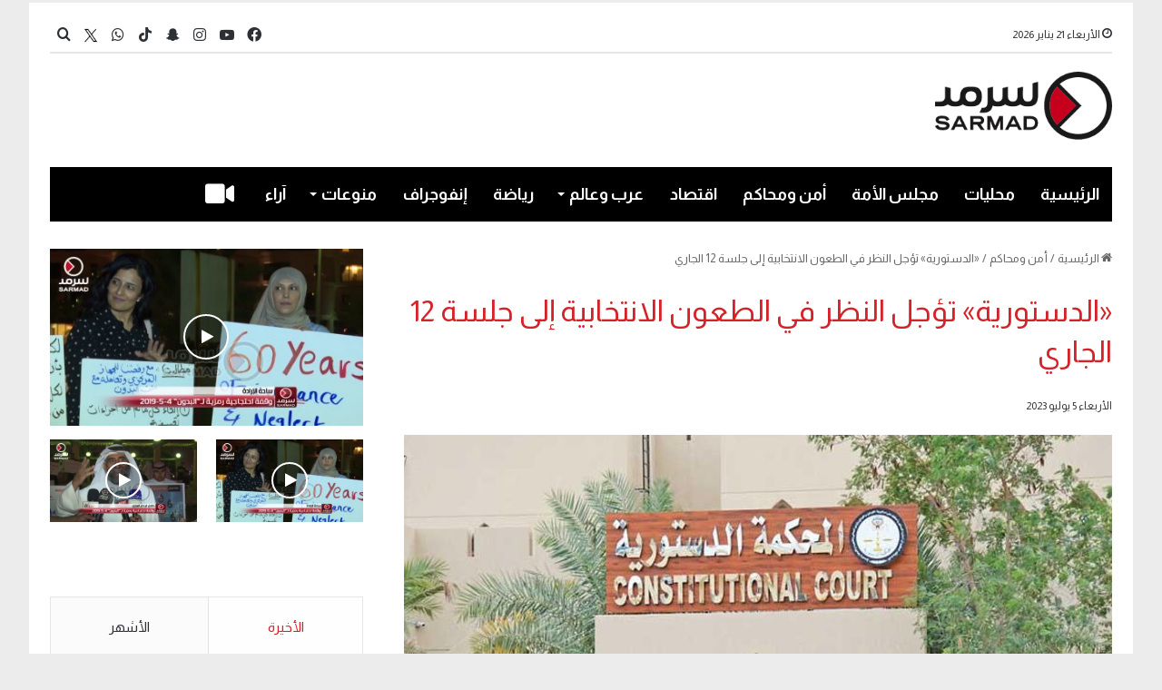

--- FILE ---
content_type: text/html; charset=UTF-8
request_url: https://sarmad.com/180382/
body_size: 20956
content:
<!DOCTYPE html>
<html dir="rtl" lang="ar" class="" data-skin="light" prefix="og: http://ogp.me/ns#">
<head>
	<meta charset="UTF-8" />
	<link rel="profile" href="https://gmpg.org/xfn/11" />
	<title>«الدستورية» تؤجل النظر في الطعون الانتخابية إلى جلسة 12 الجاري &#8211; Sarmad</title>

<meta http-equiv='x-dns-prefetch-control' content='on'>
<link rel='dns-prefetch' href='//cdnjs.cloudflare.com' />
<link rel='dns-prefetch' href='//ajax.googleapis.com' />
<link rel='dns-prefetch' href='//fonts.googleapis.com' />
<link rel='dns-prefetch' href='//fonts.gstatic.com' />
<link rel='dns-prefetch' href='//s.gravatar.com' />
<link rel='dns-prefetch' href='//www.google-analytics.com' />
<link rel='preload' as='script' href='https://ajax.googleapis.com/ajax/libs/webfont/1/webfont.js'>
<meta name='robots' content='max-image-preview:large' />
<link rel='dns-prefetch' href='//stats.wp.com' />
<link rel="alternate" type="application/rss+xml" title="Sarmad &laquo; الخلاصة" href="https://sarmad.com/feed/" />
<link rel="alternate" type="application/rss+xml" title="Sarmad &laquo; خلاصة التعليقات" href="https://sarmad.com/comments/feed/" />

		<style type="text/css">
			:root{
			
					--main-nav-background: #1f2024;
					--main-nav-secondry-background: rgba(0,0,0,0.2);
					--main-nav-primary-color: #0088ff;
					--main-nav-contrast-primary-color: #FFFFFF;
					--main-nav-text-color: #FFFFFF;
					--main-nav-secondry-text-color: rgba(225,255,255,0.5);
					--main-nav-main-border-color: rgba(255,255,255,0.07);
					--main-nav-secondry-border-color: rgba(255,255,255,0.04);
				
			}
		</style>
	<link rel="alternate" title="oEmbed (JSON)" type="application/json+oembed" href="https://sarmad.com/wp-json/oembed/1.0/embed?url=https%3A%2F%2Fsarmad.com%2F180382%2F" />
<link rel="alternate" title="oEmbed (XML)" type="text/xml+oembed" href="https://sarmad.com/wp-json/oembed/1.0/embed?url=https%3A%2F%2Fsarmad.com%2F180382%2F&#038;format=xml" />

<meta property="og:title" content="«الدستورية» تؤجل النظر في الطعون الانتخابية إلى جلسة 12 الجاري - Sarmad" />
<meta property="og:type" content="article" />
<meta property="og:description" content="(كونا) - أعلنت المحكمة الدستورية&nbsp;اليوم الأربعاء تأجيل النظر بالطعون المقامة على انتخابات مجلس ا" />
<meta property="og:url" content="https://sarmad.com/180382/" />
<meta property="og:site_name" content="Sarmad" />
<meta property="og:image" content="https://sarmad.com/wp-content/uploads/2023/07/330942_b73.jpg" />
<meta name="viewport" content="width=device-width, initial-scale=1.0" /><style id='wp-img-auto-sizes-contain-inline-css' type='text/css'>
img:is([sizes=auto i],[sizes^="auto," i]){contain-intrinsic-size:3000px 1500px}
/*# sourceURL=wp-img-auto-sizes-contain-inline-css */
</style>

<style id='wp-emoji-styles-inline-css' type='text/css'>

	img.wp-smiley, img.emoji {
		display: inline !important;
		border: none !important;
		box-shadow: none !important;
		height: 1em !important;
		width: 1em !important;
		margin: 0 0.07em !important;
		vertical-align: -0.1em !important;
		background: none !important;
		padding: 0 !important;
	}
/*# sourceURL=wp-emoji-styles-inline-css */
</style>
<link rel='stylesheet' id='contact-form-7-css' href='https://sarmad.com/wp-content/plugins/contact-form-7/includes/css/styles.css?ver=6.1.4' type='text/css' media='all' />
<link rel='stylesheet' id='contact-form-7-rtl-css' href='https://sarmad.com/wp-content/plugins/contact-form-7/includes/css/styles-rtl.css?ver=6.1.4' type='text/css' media='all' />
<link rel='stylesheet' id='tie-css-base-css' href='https://sarmad.com/wp-content/themes/jannah/assets/css/base.min.css?ver=6.3.1' type='text/css' media='all' />
<link rel='stylesheet' id='tie-css-styles-css' href='https://sarmad.com/wp-content/themes/jannah/assets/css/style.min.css?ver=6.3.1' type='text/css' media='all' />
<link rel='stylesheet' id='tie-css-widgets-css' href='https://sarmad.com/wp-content/themes/jannah/assets/css/widgets.min.css?ver=6.3.1' type='text/css' media='all' />
<link rel='stylesheet' id='tie-css-helpers-css' href='https://sarmad.com/wp-content/themes/jannah/assets/css/helpers.min.css?ver=6.3.1' type='text/css' media='all' />
<link rel='stylesheet' id='tie-fontawesome5-css' href='https://sarmad.com/wp-content/themes/jannah/assets/css/fontawesome.css?ver=6.3.1' type='text/css' media='all' />
<link rel='stylesheet' id='tie-css-ilightbox-css' href='https://sarmad.com/wp-content/themes/jannah/assets/ilightbox/dark-skin/skin.css?ver=6.3.1' type='text/css' media='all' />
<link rel='stylesheet' id='tie-css-shortcodes-css' href='https://sarmad.com/wp-content/themes/jannah/assets/css/plugins/shortcodes.min.css?ver=6.3.1' type='text/css' media='all' />
<link rel='stylesheet' id='tie-css-single-css' href='https://sarmad.com/wp-content/themes/jannah/assets/css/single.min.css?ver=6.3.1' type='text/css' media='all' />
<link rel='stylesheet' id='tie-css-print-css' href='https://sarmad.com/wp-content/themes/jannah/assets/css/print.css?ver=6.3.1' type='text/css' media='print' />
<link rel='stylesheet' id='tie-css-style-custom-css' href='https://sarmad.com/wp-content/themes/jannah/assets/custom-css/style-custom.css?ver=28544' type='text/css' media='all' />
<style id='tie-css-style-custom-inline-css' type='text/css'>
:root:root{--brand-color: #d52027;--dark-brand-color: #a30000;--bright-color: #FFFFFF;--base-color: #2c2f34;}#reading-position-indicator{box-shadow: 0 0 10px rgba( 213,32,39,0.7);}
/*# sourceURL=tie-css-style-custom-inline-css */
</style>
<script type="text/javascript" src="https://sarmad.com/wp-includes/js/jquery/jquery.min.js?ver=3.7.1" id="jquery-core-js"></script>
<script type="text/javascript" src="https://sarmad.com/wp-includes/js/jquery/jquery-migrate.min.js?ver=3.4.1" id="jquery-migrate-js"></script>
<link rel="https://api.w.org/" href="https://sarmad.com/wp-json/" /><link rel="alternate" title="JSON" type="application/json" href="https://sarmad.com/wp-json/wp/v2/posts/180382" /><link rel="EditURI" type="application/rsd+xml" title="RSD" href="https://sarmad.com/xmlrpc.php?rsd" />
<link rel="stylesheet" href="https://sarmad.com/wp-content/themes/jannah/rtl.css" type="text/css" media="screen" /><meta name="generator" content="WordPress 6.9" />
<link rel="canonical" href="https://sarmad.com/180382/" />
<link rel='shortlink' href='https://sarmad.com/?p=180382' />

<!-- Twitter Cards Meta - V 2.5.4 -->
<meta name="twitter:card" content="summary_large_image" />
<meta name="twitter:site" content="@sarmad" />
<meta name="twitter:creator" content="@sarmad" />
<meta name="twitter:url" content="https://sarmad.com/180382/" />
<meta name="twitter:title" content="«الدستورية» تؤجل النظر في الطعون الانتخابية إلى جلسة 12 الجاري" />
<meta name="twitter:description" content="(كونا) &#8211; أعلنت المحكمة الدستورية&nbsp;اليوم الأربعاء تأجيل النظر بالطعون المقامة على انتخابات مجلس الأمة (أمة 2023) إلى جلسة يوم 12 يوليو الجاري [...]" />
<meta name="twitter:image" content="https://sarmad.com/wp-content/uploads/2023/07/330942_b73.jpg" />
<!-- Twitter Cards Meta By WPDeveloper.net -->

	<style>img#wpstats{display:none}</style>
		 <meta name="description" content="(كونا) - أعلنت المحكمة الدستورية&nbsp;اليوم الأربعاء تأجيل النظر بالطعون المقامة على انتخابات مجلس الأمة (أمة 2023) إلى جلسة يوم 12 يوليو الجاري للاطل" /><meta http-equiv="X-UA-Compatible" content="IE=edge">
<meta name="theme-color" content="#ffffff" /><link rel="icon" href="https://sarmad.com/wp-content/uploads/2023/09/cropped-cropped-Header-LOGO-32x32.png" sizes="32x32" />
<link rel="icon" href="https://sarmad.com/wp-content/uploads/2023/09/cropped-cropped-Header-LOGO-192x192.png" sizes="192x192" />
<link rel="apple-touch-icon" href="https://sarmad.com/wp-content/uploads/2023/09/cropped-cropped-Header-LOGO-180x180.png" />
<meta name="msapplication-TileImage" content="https://sarmad.com/wp-content/uploads/2023/09/cropped-cropped-Header-LOGO-270x270.png" />
		<style type="text/css" id="wp-custom-css">
			#posts-list-widget-41
.attachment-jannah-image-large{
	height:272px !important
}
.widget-stream-image{
	width:100%
}
.timeline-box .post-item-inner {
    margin-right: 50px !important;
    flex-direction: column !important;
}
@media(max-width:580px) {
    flex-direction:   column !important;
}
.taxonomy-description {
	display:none 
}
.block-head-1 .the-global-title:after, .block-head-1 .comment-reply-title:after, .block-head-1 .related.products>h2:after, .block-head-1 .up-sells>h2:after, .block-head-1 .cross-sells>h2:after, .block-head-1 .cart_totals>h2:after, .block-head-1 .bbp-form legend:after{
	display:none
}
.sub-menu li{
	font-size:19px
}
.breaking-title:before {
    content: "";
    background: #f05555;
    width: 100%;
    height: 90% !important;
    position: absolute;
    left: 0;
    top: 0px;
    z-index: 0;
}

.sub-menu a:hover {
	color:#fff !important
}

.topbar-wrapper {
	margin-top:3px !important
}

.sub-menu a:hover {
	background-color: var(--main-nav-primary-color) !important
}
.ticker a{
	font-size:15px
}
.social-icons-widget .social-icons-item .social-link{
	width:28px;
	height:28px;
	line-height:29px
}
#go-to-top{
	right:10px
}


.post-meta .date{
	padding-top:5px
}
.thumb-overlay .thumb-desc{
	max-height:100px !important;
	opacity:1 !important
}

.custom_author{
	font-weight:bold;
	
}
#btn-id{
	display:none;
}


.mag-box-title.the-global-title h3{
	margin-bottom:-17px
}

.widget .the-subtitle{
	margin-bottom:-17px
}


.sidebar .widget-title .the-subtitle a{
	color:#fff !important
}
.prev-next-post-nav {
		display:none
	}
#tiepost-1452-section-1894 .is-first-section {
	margin-top:-20px
}

a.more-link.button {
    display: none !important;
}

.timeline-box a.more-link.button{
	display: block !important;
}

	.mag-box-title.the-global-title h3 {border-bottom: 5px solid #D52027 !important;background-color: #D52027; padding: 5px;color: var(--main-nav-contrast-primary-color); }

	.sidebar-left .sidebar .widget-title .the-subtitle{border-bottom: 5px solid #D52027 !important;background-color: #D52027;padding: 5px 10px;color: var(--main-nav-contrast-primary-color);width: fit-content;}
	


.big-post-top-box .posts-items li:first-child .post-details .post-meta.clearfix{
    display: table-footer-group;
}
.big-post-top-box .posts-items li:first-child .post-details .post-title{
    display: table-header-group;
}


.mag-box-filter-links li:last-child {
    display: none !important;
}

.mag-box-options {font-size:14px;}



#tiepost-1350-section-5326 .section-item{
	padding:0px
}
.background-overlay .tie-wrapper{
	padding:0px !important
}


.wp-block-contact-form-7-contact-form-selector input{
	width:80%
}

.wpcf7-submit {
	width:20% !important
}


.wp-block-contact-form-7-contact-form-selector textarea{
	width:80%
}

#menu-404{
	display:none
}
#tiepost-1509-section-5546 .mag-box-title h3{
	font-weight:400 !important;
	font-size: 23px;
}

.post-components .author-avatar{
	display:none;
}

.post-components .author-info
{
	display:none;
}

.thumb-title{
	font-size:28px !important;
	
}
.post-item-inner img{
	display:none;
}

.more-link{
	display:block !important;
	width:100px
}
#content h1{
	color:#d52027 !important
}



.breaking{
 border:1px solid #d52027;
}

.ticker-content a{
	color:#d52027 !important;
	
}

.ticker-swipe{
	border-bottom:1px solid #d52027;
	padding-bottom:-7px
}
#posts-list-widget-13, #posts-list-widget-13 .post-meta, #posts-list-widget-13 .widget-title-icon, #posts-list-widget-13 .widget-title .the-subtitle, #posts-list-widget-13 .subscribe-widget-content h3{
	margin-bottom:-20px
}


#posts-list-widget-41, #posts-list-widget-41 .post-meta, #posts-list-widget-41 .widget-title-icon, #posts-list-widget-41 .widget-title .the-subtitle, #posts-list-widget-41 .subscribe-widget-content h3{
	margin-bottom:-20px
}


#posts-list-widget-26, #posts-list-widget-26 .post-meta, #posts-list-widget-26 .widget-title-icon, #posts-list-widget-26 .widget-title .the-subtitle, #posts-list-widget-26 .subscribe-widget-content h3{
	margin-bottom:5px
}

#tie-block_1596 #btn-id{
	display:none;
}

#posts-list-widget-26 li{

	margin:0px;
	height:200px
	
}
#posts-list-widget-13 > .the-global-title, #posts-list-widget-13 > .post-title ,#posts-list-widget-13 > .the-subtitle{
	display:none;
}

#posts-list-widget-13 > .the-subtitle{
		display:none;
	
}

#posts-list-widget-43  .post-widget-body a{
		display:none;
	
}
#posts-list-widget-43 .post-meta {
display:none
}


#posts-list-widget-26 > .widget-title , #posts-list-widget-26 >.the-global-title{
		display:none;
	
}

#tie-block_1596 .button{
	background-color:#fff;
	border:solid 1px black;
	color:gray;
	width:200px;
	font-size:16px;

}

#tie-block_1596 p{
width:100%;
	text-align:center
}


.myauth{
background-image: url( https://wordpress-628142-3583854.cloudwaysapps.com/wp-content/uploads/2022/10/999.png); background-size: cover;
	
}
.wf-active #main-nav .main-menu > ul > li > a{
	font-size:21px !important;
	
}
.author-meta{
	display:none !important
}
.entry-header-outer .container-wrapper {
	display:none;
}

.theme-header.has-shadow{
	box-shadow:0px 0px 0px 0px #fff;
}
.author_cover{
	height:250px;
	text-align:center;
	padding-top:80px;
}

#tie-body {
    
    background-repeat: no-repeat;
    background-size: cover;
    background-attachment: fixed;
}
.main-menu .menu>li.tie-current-menu>a:after {
    width: 38px;
	height: 3px;align-content
}
.container-wrapper{
	border:none;
}
@media (min-width: 992px){
	.main-menu .menu>li.tie-current-menu {
    border-bottom: 5px solid #D52027;
    margin-bottom: -5px;
}

.infographic  .widget-title{
	display:none !important
} 


	.sidebar .widget-title .the-subtitle{
	font-size:23px !important;
		 font-weight:normal;
		 color:#fff !important
}
	
.sidebar .widget-title .the-subtitle a{
	
		 color:#D52027
}
	
	#D52027

#tie-weather-widget-7 {
	margin: 30px !important
}

.block-head-1 .the-global-title:before, .block-head-1 .comment-reply-title:before, .block-head-1 .related.products>h2:before, .block-head-1 .up-sells>h2:before, .block-head-1 .cross-sells>h2:before, .block-head-1 .cart_totals>h2:before, .block-head-1 .bbp-form legend:before{
	border-top: 5px solid #D52027;
}
.block-head-1 .the-global-title:after, .block-head-1 .comment-reply-title:after, .block-head-1 .related.products>h2:after, .block-head-1 .up-sells>h2:after, .block-head-1 .cross-sells>h2:after, .block-head-1 .cart_totals>h2:after, .block-head-1 .bbp-form legend:after{
	background: #D52027;
	
}
	
	/*
.sidebar-left .sidebar .widget-title .the-subtitle{
	color:#D52027;
}*/
.tie-weather-widget-7 .the-subtitle{
	color:#fff
}
.mag-box-title h3{
	font-weight:400 !important;
	font-size: 23px;
}

.main-menu .menu>li.tie-current-menu>a:after{
	background:#fff;
}
@media (min-width: 992px){
.main-nav-dark.main-nav-boxed .main-nav .main-menu-wrapper {
    background-color: #000000 !important;
}

	body .tabs.tabs .active > a{
		border-bottom: 2px solid #d52027;
	}
	.posts-items .post-details .post-title {
		font-size:16px !important;
	}
	 .post-cat , .main-slider-inner .trending-post , .sidebar .the-subtitle span{
		display:none !important
	}
	@media (min-width: 768px){
		.grid-3-slides .grid-item:nth-child(1) .thumb-title{
			font-weight:500	
		}
	}
.grid-slider-wrapper .thumb-title {
    font-size: 23px;
    font-weight: 400;
}
	.big-thumb-left-box-inner .post-title{
		font-size:24px ;
		font-weight:500;
	}

	#tie-wrapper .mag-box.half-box li:first-child .post-title ,.big-post-top-box .posts-items li:first-child .post-details h2 {
		 font-size: 17px !important;
		font-weight:600 ;
	}
	#tie-wrapper .mag-box.half-box li:not(:first-child) .post-title{
		font-size:16px !important
	}
	.home_section	.big-post-top-box:first-child{
			font-size:18px;
		font-weight:300;
		color:#222327 !important;
	}

	#tie-wrapper .mag-box.half-box li:first-child .post-title{
		color:#000 !important
	}
	/*.mag-box .post-excerpt{
		color:#000;
		font-size:14px ;
		font-weight:300 ;
	}*/
	.post-widget-body .post-title{
		font-weight:500;
	}

	.trending-post{
		display:none !important
	}
	.infographic .thumb-title{
			display:none 
!important
	}
 
	/*Navbar*/
	.wf-active #main-nav .main-menu > ul > li > a {
    font-family: 'Almarai';
    font-weight: bold !important;
    font-size: 18px !important;
}
	#logo img{
		max-height: 75px !important;
	}
	#logo {
    margin-top: 30px;
    margin-bottom: 30px;
}
	.grid-3-slides .grid-item:nth-child(1) .thumb-desc{
		font-size:18px;
		font-weight:300;
	}
	
		div.mag-box .mag-box-options .mag-box-filter-links a{
		
		font-size:16px
	}
	
	div.mag-box .mag-box-options .mag-box-filter-links a.active{
		color: #D52027 !important;
		font-size:16px
	}
	.theiaStickySidebar #tie-slider-widget-5 .widget-title , .theiaStickySidebar #tie-slider-widget-5 .thumb-content {
		display:none
	}

/*page 2*/

		.mahalyaat .top-news-box the-global-title{
		display:none
	}
	#tie-weather-widget-7{
		margin:0 0 50px 0 !important
	}
	
	.mahalyaat .the-global-title h3{
		font-size:35px;
		font-weight:500 !important ;
	}
	.mahalyaat .post-details {
		display: flex;
    flex-direction: column;
    text-align: right;
    justify-content: center;
	}
	/*page 3 */
	.entry-header-outer .entry-header h1{
		font-size:23px;
		font-weight:500 ;
		color:#707070;
	}

	#the-post .post-title{
		color:var(--brand-color) !important;
			font-size:33px;
			line-height:45px;
	}
	
		#the-post .entry-sub-title{
		
			color:#666 !important
	}
	
	

	 #single-post-meta .author-meta , .entry-header .post-meta .date:before ,.tie-alignright .meta-views, .main-content .entry-content #story-highlights , .main-content #share-buttons-top {
		display:none !important
	}
	.main-content .entry-content {
		padding-right:0;
		font-size:17px;
		
	}
		.main-content .entry-content p{
	line-height:30px
		
	}
	/*page 3 */
	
	#tiepost-1513-section-7603 .mag-box{
		margin-bottom:-35px 
	}
	#tiepost-1513-section-7603 .scrolling-slider .post-title{
		font-size:18px;
	}
	#tiepost-1513-section-7603 .scrolling-slider .post-title a{
	color:#000
	}
	/*page4 */ 
	.infographic_page the-global-title , #tie-body .mag-box-title:before ,  {
		display:none
	}
	
	.infographic_page .the-global-title h3{
		
		font-weight:500 !important ;
	}
	.infographic_page .post-details{
		display:none
	}
	.infographic_page .post-thumb img {
    width: 100%;
    display: block;
    height: 294px;
    object-fit: cover;
}
.infographic_page .container-wrapper{
		padding:0;
		
	}
	.myauth{
		margin-right: 30px;
		margin-left: 30px;
	}
	.container {
    width: 100%;
}
	
	/**/
	.page-id-1667 .myauth {
    max-width: 100% !important;
		padding:0 ;
}
	@media(max-width:990px) {
 .page-id-1667 .myauth .main-slider .slick-list{
		width: 100px;
    height: 100px;
    border-radius: 50% !important;
	}
}
	.page-id-1667 .myauth .main-slider .slick-list{
		width: 100px;
    height: 100px;
    border-radius: 50% !important;
	}
	

.page-id-1667 .myauth	.tie-slick-slider {
		display:flex;
	justify-content:center;
	align-items:center;
	
	}
	.myauth .is-first-section {
		height:300px
	}
	.myauth .the-global-title {
		justify-content:center ;
		order:1
	}
	.slider-area-inner{
		order:0;
	}
	.myauth .all-over-thumb-link{
		width:20%;
		height:20%
	}
	
	/**/
	.home_section .first-half-box .container-wrapper{
		padding-left:0px !important;
		
	}
	.home_section .second-half-box .container-wrapper{
		padding-right:0px !important
	}
	.home_section .first-post-gradient .container-wrapper , .home_section .first-post-gradient .container-wrapper{
		padding-right:0px !important
	}
	.page_2 .container-wrapper {
		padding-right:0
	}
	.post-layout-1 .entry-header-outer{
		padding-right:0px ;
	}
	.video_logo .stream-item img{
		width:284px;
	}
	.stream-item {
		margin:10px 0 ;
	}
	.stream-item .container-wrapper{
			padding:10px 0 27px 0
	}
	.without_background {
		display:none;
	}
	
		.hero_section .grid-3-slides .grid-item:nth-child(1){
		margin-left: 40px; !important ;
		 width: 65% !important ;
	}
	.hero_section .grid-3-slides .grid-item:nth-child(n+2) {
   width: 31% !important; 
}


	.top-nav{
		top: 18px;
		border:transparent ;
		padding-bottom:8px
	}

	.ticker-content{
		background:none;
	}
		.breaking{
		border: 1px solid #D52027;
			margin-top:10px !important;
			
	}
	.top-nav .ticker-content {
		font-style:300;
  	font-size:17px
	}
	.top-nav .ticker-content a {
			color:#D52027 !important
	}
	.breaking-title:before {
    background:#D52027;
		
}
	
	.breaking-title-text{
		font-size:19px
	}
	
.main-menu .menu>li.tie-current-menu {
    border-bottom: 5px solid #D52027 !important;
    margin-bottom: -5px !important;
}
	
	/**//**/
	 @media (min-width: 768px)
.col-md-4 {
    -ms-flex: 0 0 33.333333%;
    flex: 0 0 33.333333%;
    max-width: 33.333333%;
}
	.col, .col-1, .col-10, .col-11, .col-12, .col-2, .col-3, .col-4, .col-5, .col-6, .col-7, .col-8, .col-9, .col-auto, .col-lg, .col-lg-1, .col-lg-10, .col-lg-11, .col-lg-12, .col-lg-2, .col-lg-3, .col-lg-4, .col-lg-5, .col-lg-6, .col-lg-7, .col-lg-8, .col-lg-9, .col-lg-auto, .col-md, .col-md-1, .col-md-10, .col-md-11, .col-md-12, .col-md-2, .col-md-3, .col-md-4, .col-md-5, .col-md-6, .col-md-7, .col-md-8, .col-md-9, .col-md-auto, .col-sm, .col-sm-1, .col-sm-10, .col-sm-11, .col-sm-12, .col-sm-2, .col-sm-3, .col-sm-4, .col-sm-5, .col-sm-6, .col-sm-7, .col-sm-8, .col-sm-9, .col-sm-auto, .col-xl, .col-xl-1, .col-xl-10, .col-xl-11, .col-xl-12, .col-xl-2, .col-xl-3, .col-xl-4, .col-xl-5, .col-xl-6, .col-xl-7, .col-xl-8, .col-xl-9, .col-xl-auto {
    position: relative;
    width: 100%;
    padding-right: 15px;
    padding-left: 15px;
}
	.row {
    display: -ms-flexbox;
    display: flex;
    -ms-flex-wrap: wrap;
    flex-wrap: wrap;
    margin-right: -15px;
    margin-left: -15px;
}
	@media (min-width: 1200px)
.container {
    max-width: 1140px;
}
	/*video**/
	.boxed-layout.wrapper-has-shadow #tie-wrapper{
		box-shadow:none !important ;
	}
	.video_main_header{
    margin-left: -15px;
    margin-right: -15px;
	}
	
	.tie-video{
		background-color:transparent !important
	}

nav#top-nav > .container > .topbar-wrapper {
	border:none;
    border-bottom: 2px solid rgba(0,0,0,0.1);
}
	
	
	#posts-list-widget-41 .post-thumb-overlay-wrap:after {
    content: "";
    position: absolute;
    top: 0px;
    left: 0px;
    right: 0px;
    bottom: 0px;
    /* opacity: 2.5; */
    background: linear-gradient(to top, rgba(0 0 0 / 1000%),rgba(0 0 0 / 10%));
}

#posts-list-widget-43 .post-thumb-overlay-wrap:after {
    content: "";
    position: absolute;
    top: 0px;
    left: 0px;
    right: 0px;
    bottom: 0px;
    /* opacity: 2.5; */
    background: linear-gradient(to top, rgba(0 0 0 / 1000%),rgba(0 0 0 / 10%));
}
	#posts-list-widget-26 .custom_title_attr_to_show{
		display:block !important
	}
		#posts-list-widget-13 .custom_title_attr_to_show{
		display:block !important
	}
	#posts-list-widget-41 .custom_title_attr_to_show{
		display:block !important
	}
		#posts-list-widget-43 .custom_title_attr_to_show{
		display:block !important
	}
	.custom_title_attr_to_show {
    position: absolute;
    bottom: 0px;
    right: 0px;
    left: 0px;
    padding: 10px;
    color: white;
    font-size: initial;
}
	
	
	
.post-meta.clearfix {
    display: table-footer-group;
}

h2.post-title {
    display: table-header-group;
}
	
	
	ul.posts-items.posts-list-container .post-details .post-meta.clearfix{ order:1 }
ul.posts-items.posts-list-container .post-details p.post-excerpt { order:2 }

	
#footer-widgets-container .widget .the-subtitle{
	margin-bottom:5px
	}
	
	
	#the-post .entry-header{
		display:grid;
	}
	
	.entry-sub-title{
		grid-row:2 ;
	}

 @media(max-width:580px) {
    flex-direction:   column!important;
	}
	
	
	.timeline-box a.more-link.button{
		display:none !important
	}		</style>
			<meta name="facebook-domain-verification" content="w9s7bqvgs149w765ajk275180urgdr" />
<style id='global-styles-inline-css' type='text/css'>
:root{--wp--preset--aspect-ratio--square: 1;--wp--preset--aspect-ratio--4-3: 4/3;--wp--preset--aspect-ratio--3-4: 3/4;--wp--preset--aspect-ratio--3-2: 3/2;--wp--preset--aspect-ratio--2-3: 2/3;--wp--preset--aspect-ratio--16-9: 16/9;--wp--preset--aspect-ratio--9-16: 9/16;--wp--preset--color--black: #000000;--wp--preset--color--cyan-bluish-gray: #abb8c3;--wp--preset--color--white: #ffffff;--wp--preset--color--pale-pink: #f78da7;--wp--preset--color--vivid-red: #cf2e2e;--wp--preset--color--luminous-vivid-orange: #ff6900;--wp--preset--color--luminous-vivid-amber: #fcb900;--wp--preset--color--light-green-cyan: #7bdcb5;--wp--preset--color--vivid-green-cyan: #00d084;--wp--preset--color--pale-cyan-blue: #8ed1fc;--wp--preset--color--vivid-cyan-blue: #0693e3;--wp--preset--color--vivid-purple: #9b51e0;--wp--preset--gradient--vivid-cyan-blue-to-vivid-purple: linear-gradient(135deg,rgb(6,147,227) 0%,rgb(155,81,224) 100%);--wp--preset--gradient--light-green-cyan-to-vivid-green-cyan: linear-gradient(135deg,rgb(122,220,180) 0%,rgb(0,208,130) 100%);--wp--preset--gradient--luminous-vivid-amber-to-luminous-vivid-orange: linear-gradient(135deg,rgb(252,185,0) 0%,rgb(255,105,0) 100%);--wp--preset--gradient--luminous-vivid-orange-to-vivid-red: linear-gradient(135deg,rgb(255,105,0) 0%,rgb(207,46,46) 100%);--wp--preset--gradient--very-light-gray-to-cyan-bluish-gray: linear-gradient(135deg,rgb(238,238,238) 0%,rgb(169,184,195) 100%);--wp--preset--gradient--cool-to-warm-spectrum: linear-gradient(135deg,rgb(74,234,220) 0%,rgb(151,120,209) 20%,rgb(207,42,186) 40%,rgb(238,44,130) 60%,rgb(251,105,98) 80%,rgb(254,248,76) 100%);--wp--preset--gradient--blush-light-purple: linear-gradient(135deg,rgb(255,206,236) 0%,rgb(152,150,240) 100%);--wp--preset--gradient--blush-bordeaux: linear-gradient(135deg,rgb(254,205,165) 0%,rgb(254,45,45) 50%,rgb(107,0,62) 100%);--wp--preset--gradient--luminous-dusk: linear-gradient(135deg,rgb(255,203,112) 0%,rgb(199,81,192) 50%,rgb(65,88,208) 100%);--wp--preset--gradient--pale-ocean: linear-gradient(135deg,rgb(255,245,203) 0%,rgb(182,227,212) 50%,rgb(51,167,181) 100%);--wp--preset--gradient--electric-grass: linear-gradient(135deg,rgb(202,248,128) 0%,rgb(113,206,126) 100%);--wp--preset--gradient--midnight: linear-gradient(135deg,rgb(2,3,129) 0%,rgb(40,116,252) 100%);--wp--preset--font-size--small: 13px;--wp--preset--font-size--medium: 20px;--wp--preset--font-size--large: 36px;--wp--preset--font-size--x-large: 42px;--wp--preset--spacing--20: 0.44rem;--wp--preset--spacing--30: 0.67rem;--wp--preset--spacing--40: 1rem;--wp--preset--spacing--50: 1.5rem;--wp--preset--spacing--60: 2.25rem;--wp--preset--spacing--70: 3.38rem;--wp--preset--spacing--80: 5.06rem;--wp--preset--shadow--natural: 6px 6px 9px rgba(0, 0, 0, 0.2);--wp--preset--shadow--deep: 12px 12px 50px rgba(0, 0, 0, 0.4);--wp--preset--shadow--sharp: 6px 6px 0px rgba(0, 0, 0, 0.2);--wp--preset--shadow--outlined: 6px 6px 0px -3px rgb(255, 255, 255), 6px 6px rgb(0, 0, 0);--wp--preset--shadow--crisp: 6px 6px 0px rgb(0, 0, 0);}:where(.is-layout-flex){gap: 0.5em;}:where(.is-layout-grid){gap: 0.5em;}body .is-layout-flex{display: flex;}.is-layout-flex{flex-wrap: wrap;align-items: center;}.is-layout-flex > :is(*, div){margin: 0;}body .is-layout-grid{display: grid;}.is-layout-grid > :is(*, div){margin: 0;}:where(.wp-block-columns.is-layout-flex){gap: 2em;}:where(.wp-block-columns.is-layout-grid){gap: 2em;}:where(.wp-block-post-template.is-layout-flex){gap: 1.25em;}:where(.wp-block-post-template.is-layout-grid){gap: 1.25em;}.has-black-color{color: var(--wp--preset--color--black) !important;}.has-cyan-bluish-gray-color{color: var(--wp--preset--color--cyan-bluish-gray) !important;}.has-white-color{color: var(--wp--preset--color--white) !important;}.has-pale-pink-color{color: var(--wp--preset--color--pale-pink) !important;}.has-vivid-red-color{color: var(--wp--preset--color--vivid-red) !important;}.has-luminous-vivid-orange-color{color: var(--wp--preset--color--luminous-vivid-orange) !important;}.has-luminous-vivid-amber-color{color: var(--wp--preset--color--luminous-vivid-amber) !important;}.has-light-green-cyan-color{color: var(--wp--preset--color--light-green-cyan) !important;}.has-vivid-green-cyan-color{color: var(--wp--preset--color--vivid-green-cyan) !important;}.has-pale-cyan-blue-color{color: var(--wp--preset--color--pale-cyan-blue) !important;}.has-vivid-cyan-blue-color{color: var(--wp--preset--color--vivid-cyan-blue) !important;}.has-vivid-purple-color{color: var(--wp--preset--color--vivid-purple) !important;}.has-black-background-color{background-color: var(--wp--preset--color--black) !important;}.has-cyan-bluish-gray-background-color{background-color: var(--wp--preset--color--cyan-bluish-gray) !important;}.has-white-background-color{background-color: var(--wp--preset--color--white) !important;}.has-pale-pink-background-color{background-color: var(--wp--preset--color--pale-pink) !important;}.has-vivid-red-background-color{background-color: var(--wp--preset--color--vivid-red) !important;}.has-luminous-vivid-orange-background-color{background-color: var(--wp--preset--color--luminous-vivid-orange) !important;}.has-luminous-vivid-amber-background-color{background-color: var(--wp--preset--color--luminous-vivid-amber) !important;}.has-light-green-cyan-background-color{background-color: var(--wp--preset--color--light-green-cyan) !important;}.has-vivid-green-cyan-background-color{background-color: var(--wp--preset--color--vivid-green-cyan) !important;}.has-pale-cyan-blue-background-color{background-color: var(--wp--preset--color--pale-cyan-blue) !important;}.has-vivid-cyan-blue-background-color{background-color: var(--wp--preset--color--vivid-cyan-blue) !important;}.has-vivid-purple-background-color{background-color: var(--wp--preset--color--vivid-purple) !important;}.has-black-border-color{border-color: var(--wp--preset--color--black) !important;}.has-cyan-bluish-gray-border-color{border-color: var(--wp--preset--color--cyan-bluish-gray) !important;}.has-white-border-color{border-color: var(--wp--preset--color--white) !important;}.has-pale-pink-border-color{border-color: var(--wp--preset--color--pale-pink) !important;}.has-vivid-red-border-color{border-color: var(--wp--preset--color--vivid-red) !important;}.has-luminous-vivid-orange-border-color{border-color: var(--wp--preset--color--luminous-vivid-orange) !important;}.has-luminous-vivid-amber-border-color{border-color: var(--wp--preset--color--luminous-vivid-amber) !important;}.has-light-green-cyan-border-color{border-color: var(--wp--preset--color--light-green-cyan) !important;}.has-vivid-green-cyan-border-color{border-color: var(--wp--preset--color--vivid-green-cyan) !important;}.has-pale-cyan-blue-border-color{border-color: var(--wp--preset--color--pale-cyan-blue) !important;}.has-vivid-cyan-blue-border-color{border-color: var(--wp--preset--color--vivid-cyan-blue) !important;}.has-vivid-purple-border-color{border-color: var(--wp--preset--color--vivid-purple) !important;}.has-vivid-cyan-blue-to-vivid-purple-gradient-background{background: var(--wp--preset--gradient--vivid-cyan-blue-to-vivid-purple) !important;}.has-light-green-cyan-to-vivid-green-cyan-gradient-background{background: var(--wp--preset--gradient--light-green-cyan-to-vivid-green-cyan) !important;}.has-luminous-vivid-amber-to-luminous-vivid-orange-gradient-background{background: var(--wp--preset--gradient--luminous-vivid-amber-to-luminous-vivid-orange) !important;}.has-luminous-vivid-orange-to-vivid-red-gradient-background{background: var(--wp--preset--gradient--luminous-vivid-orange-to-vivid-red) !important;}.has-very-light-gray-to-cyan-bluish-gray-gradient-background{background: var(--wp--preset--gradient--very-light-gray-to-cyan-bluish-gray) !important;}.has-cool-to-warm-spectrum-gradient-background{background: var(--wp--preset--gradient--cool-to-warm-spectrum) !important;}.has-blush-light-purple-gradient-background{background: var(--wp--preset--gradient--blush-light-purple) !important;}.has-blush-bordeaux-gradient-background{background: var(--wp--preset--gradient--blush-bordeaux) !important;}.has-luminous-dusk-gradient-background{background: var(--wp--preset--gradient--luminous-dusk) !important;}.has-pale-ocean-gradient-background{background: var(--wp--preset--gradient--pale-ocean) !important;}.has-electric-grass-gradient-background{background: var(--wp--preset--gradient--electric-grass) !important;}.has-midnight-gradient-background{background: var(--wp--preset--gradient--midnight) !important;}.has-small-font-size{font-size: var(--wp--preset--font-size--small) !important;}.has-medium-font-size{font-size: var(--wp--preset--font-size--medium) !important;}.has-large-font-size{font-size: var(--wp--preset--font-size--large) !important;}.has-x-large-font-size{font-size: var(--wp--preset--font-size--x-large) !important;}
/*# sourceURL=global-styles-inline-css */
</style>
</head>

<body id="tie-body" class="rtl wp-singular post-template-default single single-post postid-180382 single-format-standard wp-theme-jannah tie-no-js boxed-layout wrapper-has-shadow block-head-1 magazine2 is-thumb-overlay-disabled is-desktop is-header-layout-3 sidebar-left has-sidebar post-layout-1 narrow-title-narrow-media is-standard-format has-mobile-share hide_share_post_top hide_share_post_bottom">



<div class="background-overlay">

	<div id="tie-container" class="site tie-container">

		
		<div id="tie-wrapper">

			
<header id="theme-header" class="theme-header header-layout-3 main-nav-dark main-nav-default-dark main-nav-below main-nav-boxed no-stream-item top-nav-active top-nav-light top-nav-default-light top-nav-above has-shadow has-normal-width-logo mobile-header-default">
	
<nav id="top-nav" data-skin="search-in-top-nav" class="has-date-components top-nav header-nav live-search-parent" aria-label="الشريط العلوي">
	<div class="container">
		<div class="topbar-wrapper">

			
					<div class="topbar-today-date tie-icon">
						الأربعاء 21 يناير  2026					</div>
					
			<div class="tie-alignleft">
							</div><!-- .tie-alignleft /-->

			<div class="tie-alignright">
				<ul class="components">			<li class="search-compact-icon menu-item custom-menu-link">
				<a href="#" class="tie-search-trigger">
					<span class="tie-icon-search tie-search-icon" aria-hidden="true"></span>
					<span class="screen-reader-text">بحث عن</span>
				</a>
			</li>
			 <li class="social-icons-item"><a class="social-link social-custom-link custom-link-2-social-icon custom-social-img" rel="external noopener nofollow" target="_blank" href="https://twitter.com/Sarmad"><span class="tie-social-icon social-icon-img social-icon-img-2"></span><span class="screen-reader-text">X</span></a></li><li class="social-icons-item"><a class="social-link whatsapp-social-icon" rel="external noopener nofollow" target="_blank" href="https://api.whatsapp.com/send?phone=96560621424"><span class="tie-social-icon tie-icon-whatsapp"></span><span class="screen-reader-text">واتساب</span></a></li><li class="social-icons-item"><a class="social-link tiktok-social-icon" rel="external noopener nofollow" target="_blank" href="https://www.tiktok.com/@sarmadnetwork"><span class="tie-social-icon tie-icon-tiktok"></span><span class="screen-reader-text">‫TikTok</span></a></li><li class="social-icons-item"><a class="social-link snapchat-social-icon" rel="external noopener nofollow" target="_blank" href="https://t.snapchat.com/BYDxKvfj"><span class="tie-social-icon tie-icon-snapchat"></span><span class="screen-reader-text">سناب تشات</span></a></li><li class="social-icons-item"><a class="social-link instagram-social-icon" rel="external noopener nofollow" target="_blank" href="https://www.instagram.com/sarmad/"><span class="tie-social-icon tie-icon-instagram"></span><span class="screen-reader-text">انستقرام</span></a></li><li class="social-icons-item"><a class="social-link youtube-social-icon" rel="external noopener nofollow" target="_blank" href="https://www.youtube.com/@SarmadNetwork"><span class="tie-social-icon tie-icon-youtube"></span><span class="screen-reader-text">يوتيوب</span></a></li><li class="social-icons-item"><a class="social-link facebook-social-icon" rel="external noopener nofollow" target="_blank" href="https://www.facebook.com/SarmadNetwork/"><span class="tie-social-icon tie-icon-facebook"></span><span class="screen-reader-text">فيسبوك</span></a></li> </ul><!-- Components -->			</div><!-- .tie-alignright /-->

		</div><!-- .topbar-wrapper /-->
	</div><!-- .container /-->
</nav><!-- #top-nav /-->

<div class="container header-container">
	<div class="tie-row logo-row">

		
		<div class="logo-wrapper">
			<div class="tie-col-md-4 logo-container clearfix">
				<div id="mobile-header-components-area_1" class="mobile-header-components"><ul class="components"><li class="mobile-component_menu custom-menu-link"><a href="#" id="mobile-menu-icon" class=""><span class="tie-mobile-menu-icon nav-icon is-layout-1"></span><span class="screen-reader-text">القائمة</span></a></li></ul></div>
		<div id="logo" class="image-logo" >

			
			<a title="Sarmad" href="https://sarmad.com/">
				
				<picture class="tie-logo-default tie-logo-picture">
					
					<source class="tie-logo-source-default tie-logo-source" srcset="https://sarmad.com/wp-content/uploads/2023/09/Header-LOGO-2.png">
					<img class="tie-logo-img-default tie-logo-img" src="https://sarmad.com/wp-content/uploads/2023/09/Header-LOGO-2.png" alt="Sarmad" width="257" height="99" style="max-height:99px; width: auto;" />
				</picture>
						</a>

			
		</div><!-- #logo /-->

		<div id="mobile-header-components-area_2" class="mobile-header-components"><ul class="components"><li class="mobile-component_search custom-menu-link">
				<a href="#" class="tie-search-trigger-mobile">
					<span class="tie-icon-search tie-search-icon" aria-hidden="true"></span>
					<span class="screen-reader-text">بحث عن</span>
				</a>
			</li></ul></div>			</div><!-- .tie-col /-->
		</div><!-- .logo-wrapper /-->

		
	</div><!-- .tie-row /-->
</div><!-- .container /-->

<div class="main-nav-wrapper">
	<nav id="main-nav"  class="main-nav header-nav"  aria-label="القائمة الرئيسية">
		<div class="container">

			<div class="main-menu-wrapper">

				
				<div id="menu-components-wrap">

					


					<div class="main-menu main-menu-wrap tie-alignleft">
						<div id="main-nav-menu" class="main-menu header-menu"><ul id="menu-%d8%a7%d9%84%d8%b1%d8%a6%d9%8a%d8%b3%d9%8a%d8%a9" class="menu"><li id="menu-item-1511" class="menu-item menu-item-type-post_type menu-item-object-page menu-item-home menu-item-1511"><a href="https://sarmad.com/">الرئيسية</a></li>
<li id="menu-item-1512" class="menu-item menu-item-type-post_type menu-item-object-page menu-item-1512"><a href="https://sarmad.com/local/">محليات</a></li>
<li id="menu-item-1524" class="menu-item menu-item-type-post_type menu-item-object-page menu-item-1524"><a href="https://sarmad.com/almajlis/">مجلس الأمة</a></li>
<li id="menu-item-1523" class="menu-item menu-item-type-post_type menu-item-object-page menu-item-1523"><a href="https://sarmad.com/security-courts/">أمن ومحاكم</a></li>
<li id="menu-item-1534" class="menu-item menu-item-type-post_type menu-item-object-page menu-item-1534"><a href="https://sarmad.com/economic/">اقتصاد</a></li>
<li id="menu-item-2762" class="menu-item menu-item-type-custom menu-item-object-custom menu-item-has-children menu-item-2762"><a href="/عرب-وعالم/">عرب وعالم</a>
<ul class="sub-menu menu-sub-content">
	<li id="menu-item-2690" class="menu-item menu-item-type-taxonomy menu-item-object-category menu-item-2690"><a href="https://sarmad.com/category/%d8%b9%d8%b1%d8%a8-%d9%88%d8%b9%d8%a7%d9%84%d9%85/%d8%a3%d8%ae%d8%a8%d8%a7%d8%b1-%d8%ae%d9%84%d9%8a%d8%ac%d9%8a%d8%a9/">أخبار خليجية</a></li>
	<li id="menu-item-2691" class="menu-item menu-item-type-taxonomy menu-item-object-category menu-item-2691"><a href="https://sarmad.com/category/%d8%b9%d8%b1%d8%a8-%d9%88%d8%b9%d8%a7%d9%84%d9%85/%d8%a3%d8%ae%d8%a8%d8%a7%d8%b1-%d8%af%d9%88%d9%84%d9%8a%d8%a9/">أخبار دولية</a></li>
	<li id="menu-item-2692" class="menu-item menu-item-type-taxonomy menu-item-object-category menu-item-2692"><a href="https://sarmad.com/category/%d8%b9%d8%b1%d8%a8-%d9%88%d8%b9%d8%a7%d9%84%d9%85/%d8%a3%d8%ae%d8%a8%d8%a7%d8%b1-%d8%b9%d8%b1%d8%a8%d9%8a%d8%a9/">أخبار عربية</a></li>
</ul>
</li>
<li id="menu-item-1533" class="menu-item menu-item-type-post_type menu-item-object-page menu-item-1533"><a href="https://sarmad.com/sports/">رياضة</a></li>
<li id="menu-item-263430" class="menu-item menu-item-type-taxonomy menu-item-object-category menu-item-263430"><a href="https://sarmad.com/category/%d8%a5%d9%86%d9%81%d9%88%d8%ac%d8%b1%d8%a7%d9%81/">إنفوجراف</a></li>
<li id="menu-item-2763" class="menu-item menu-item-type-custom menu-item-object-custom menu-item-has-children menu-item-2763"><a href="/منوعات/">منوعات</a>
<ul class="sub-menu menu-sub-content">
	<li id="menu-item-2695" class="menu-item menu-item-type-taxonomy menu-item-object-category menu-item-2695"><a href="https://sarmad.com/category/%d9%85%d9%86%d9%88%d8%b9%d8%a7%d8%aa/%d8%ab%d9%82%d8%a7%d9%81%d8%a9-%d9%88%d9%81%d9%86/">ثقافة وفن</a></li>
	<li id="menu-item-2697" class="menu-item menu-item-type-taxonomy menu-item-object-category menu-item-2697"><a href="https://sarmad.com/category/%d9%85%d9%86%d9%88%d8%b9%d8%a7%d8%aa/%d8%b5%d8%ad%d8%a9/">صحة</a></li>
	<li id="menu-item-263431" class="menu-item menu-item-type-taxonomy menu-item-object-category menu-item-263431"><a href="https://sarmad.com/category/%d9%85%d9%86%d9%88%d8%b9%d8%a7%d8%aa/%d8%aa%d9%83%d9%86%d9%88%d9%84%d9%88%d8%ac%d9%8a%d8%a7/">تكنولوجيا</a></li>
	<li id="menu-item-188239" class="menu-item menu-item-type-taxonomy menu-item-object-category menu-item-188239"><a href="https://sarmad.com/category/%d9%85%d9%86%d9%88%d8%b9%d8%a7%d8%aa/%d9%81%d8%b6%d8%a7%d8%a1/">فضاء</a></li>
	<li id="menu-item-2696" class="menu-item menu-item-type-taxonomy menu-item-object-category menu-item-2696"><a href="https://sarmad.com/category/%d9%85%d9%86%d9%88%d8%b9%d8%a7%d8%aa/%d8%b3%d9%8a%d8%a7%d8%b1%d8%a7%d8%aa/">سيارات</a></li>
</ul>
</li>
<li id="menu-item-1757" class="menu-item menu-item-type-post_type menu-item-object-page menu-item-1757"><a href="https://sarmad.com/opinions/">آراء</a></li>
<li id="menu-item-1921" class="menu-item menu-item-type-custom menu-item-object-custom menu-item-1921 menu-item-has-icon is-icon-only"><a href="https://sarmad.com/?page_id=1350"> <span aria-hidden="true" class="tie-menu-icon fas fa-video"></span>  <span class="screen-reader-text">Videos</span></a></li>
</ul></div>					</div><!-- .main-menu.tie-alignleft /-->

					
				</div><!-- #menu-components-wrap /-->
			</div><!-- .main-menu-wrapper /-->
		</div><!-- .container /-->

			</nav><!-- #main-nav /-->
</div><!-- .main-nav-wrapper /-->

</header>

<div id="content" class="site-content container"><div id="main-content-row" class="tie-row main-content-row">

<div class="main-content tie-col-md-8 tie-col-xs-12" role="main">

	
	<article id="the-post" class="container-wrapper post-content tie-standard">

		
<header class="entry-header-outer">

	<nav id="breadcrumb"><a href="https://sarmad.com/"><span class="tie-icon-home" aria-hidden="true"></span> الرئيسية</a><em class="delimiter">/</em><a href="https://sarmad.com/category/%d8%a3%d9%85%d9%86-%d9%88%d9%85%d8%ad%d8%a7%d9%83%d9%85/">أمن ومحاكم</a><em class="delimiter">/</em><span class="current">«الدستورية» تؤجل النظر في الطعون الانتخابية إلى جلسة 12 الجاري</span></nav><script type="application/ld+json">{"@context":"http:\/\/schema.org","@type":"BreadcrumbList","@id":"#Breadcrumb","itemListElement":[{"@type":"ListItem","position":1,"item":{"name":"\u0627\u0644\u0631\u0626\u064a\u0633\u064a\u0629","@id":"https:\/\/sarmad.com\/"}},{"@type":"ListItem","position":2,"item":{"name":"\u0623\u0645\u0646 \u0648\u0645\u062d\u0627\u0643\u0645","@id":"https:\/\/sarmad.com\/category\/%d8%a3%d9%85%d9%86-%d9%88%d9%85%d8%ad%d8%a7%d9%83%d9%85\/"}}]}</script>
	<div class="entry-header">

		<span class="post-cat-wrap"><a class="post-cat tie-cat-39" href="https://sarmad.com/category/%d8%a3%d9%85%d9%86-%d9%88%d9%85%d8%ad%d8%a7%d9%83%d9%85/">أمن ومحاكم</a></span>
		<h1 class="post-title entry-title">
			«الدستورية» تؤجل النظر في الطعون الانتخابية إلى جلسة 12 الجاري		</h1>

		<div class="single-post-meta post-meta clearfix"><span class="date meta-item tie-icon">الأربعاء 5 يوليو  2023</span></div><!-- .post-meta -->	</div><!-- .entry-header /-->

	
	
</header><!-- .entry-header-outer /-->

<div  class="featured-area"><div class="featured-area-inner"><figure class="single-featured-image"><img width="780" height="470" src="https://sarmad.com/wp-content/uploads/2023/07/330942_b73-780x470.jpg" class="attachment-jannah-image-post size-jannah-image-post wp-post-image" alt="" data-main-img="1" decoding="async" fetchpriority="high" /></figure></div></div>
		<div class="entry-content entry clearfix">

			
			<p style="direction:rtl; text-align:justify"><span style="font-size:16px">(كونا) &#8211; أعلنت المحكمة الدستورية&nbsp;اليوم الأربعاء تأجيل النظر بالطعون المقامة على انتخابات مجلس الأمة (أمة 2023) إلى جلسة يوم 12 يوليو الجاري للاطلاع والرد والاستعداد للمرافعة.</span></p>
<p style="direction:rtl; text-align:justify"><span style="font-size:16px">ويبلغ عدد الطعون المقامة على الانتخابات التي شهدتها البلاد في السادس من يونيو الماضي تسعة طعون.</span></p>
<p style="direction:rtl; text-align:justify"><span style="font-size:16px">وكانت (الدستورية) قد حددت في 22 يونيو الماضي يوم الخامس من يوليو 2023 موعدا للنظر في تلك الطعون.&nbsp;</span></p>

			
		</div><!-- .entry-content /-->

				<div id="post-extra-info">
			<div class="theiaStickySidebar">
				<div class="single-post-meta post-meta clearfix"><span class="date meta-item tie-icon">الأربعاء 5 يوليو  2023</span></div><!-- .post-meta -->			</div>
		</div>

		<div class="clearfix"></div>
		<script id="tie-schema-json" type="application/ld+json">{"@context":"http:\/\/schema.org","@type":"NewsArticle","dateCreated":"2023-07-05T11:18:05+03:00","datePublished":"2023-07-05T11:18:05+03:00","dateModified":"2023-07-05T11:18:05+03:00","headline":"\u00ab\u0627\u0644\u062f\u0633\u062a\u0648\u0631\u064a\u0629\u00bb \u062a\u0624\u062c\u0644 \u0627\u0644\u0646\u0638\u0631 \u0641\u064a \u0627\u0644\u0637\u0639\u0648\u0646 \u0627\u0644\u0627\u0646\u062a\u062e\u0627\u0628\u064a\u0629 \u0625\u0644\u0649 \u062c\u0644\u0633\u0629 12 \u0627\u0644\u062c\u0627\u0631\u064a","name":"\u00ab\u0627\u0644\u062f\u0633\u062a\u0648\u0631\u064a\u0629\u00bb \u062a\u0624\u062c\u0644 \u0627\u0644\u0646\u0638\u0631 \u0641\u064a \u0627\u0644\u0637\u0639\u0648\u0646 \u0627\u0644\u0627\u0646\u062a\u062e\u0627\u0628\u064a\u0629 \u0625\u0644\u0649 \u062c\u0644\u0633\u0629 12 \u0627\u0644\u062c\u0627\u0631\u064a","keywords":"\u0627\u0644\u062f\u0633\u062a\u0648\u0631\u064a\u0629,\u0627\u0644\u0637\u0639\u0648\u0646 \u0627\u0644\u0627\u0646\u062a\u062e\u0627\u0628\u064a\u0629,\u0645\u062c\u0644\u0633 \u0627\u0644\u0623\u0645\u0629","url":"https:\/\/sarmad.com\/180382\/","description":"(\u0643\u0648\u0646\u0627) - \u0623\u0639\u0644\u0646\u062a \u0627\u0644\u0645\u062d\u0643\u0645\u0629 \u0627\u0644\u062f\u0633\u062a\u0648\u0631\u064a\u0629&nbsp;\u0627\u0644\u064a\u0648\u0645 \u0627\u0644\u0623\u0631\u0628\u0639\u0627\u0621 \u062a\u0623\u062c\u064a\u0644 \u0627\u0644\u0646\u0638\u0631 \u0628\u0627\u0644\u0637\u0639\u0648\u0646 \u0627\u0644\u0645\u0642\u0627\u0645\u0629 \u0639\u0644\u0649 \u0627\u0646\u062a\u062e\u0627\u0628\u0627\u062a \u0645\u062c\u0644\u0633 \u0627\u0644\u0623\u0645\u0629 (\u0623\u0645\u0629 2023) \u0625\u0644\u0649 \u062c\u0644\u0633\u0629 \u064a\u0648\u0645 12 \u064a\u0648\u0644\u064a\u0648 \u0627\u0644\u062c\u0627\u0631\u064a \u0644\u0644\u0627\u0637\u0644\u0627\u0639 \u0648\u0627\u0644\u0631\u062f \u0648\u0627\u0644\u0627\u0633\u062a\u0639\u062f\u0627\u062f \u0644\u0644\u0645\u0631\u0627\u0641\u0639\u0629. \u0648\u064a\u0628\u0644\u063a \u0639\u062f\u062f \u0627\u0644\u0637\u0639\u0648\u0646 \u0627\u0644\u0645","copyrightYear":"2023","articleSection":"\u0623\u0645\u0646 \u0648\u0645\u062d\u0627\u0643\u0645","articleBody":"(\u0643\u0648\u0646\u0627) - \u0623\u0639\u0644\u0646\u062a \u0627\u0644\u0645\u062d\u0643\u0645\u0629 \u0627\u0644\u062f\u0633\u062a\u0648\u0631\u064a\u0629&nbsp;\u0627\u0644\u064a\u0648\u0645 \u0627\u0644\u0623\u0631\u0628\u0639\u0627\u0621 \u062a\u0623\u062c\u064a\u0644 \u0627\u0644\u0646\u0638\u0631 \u0628\u0627\u0644\u0637\u0639\u0648\u0646 \u0627\u0644\u0645\u0642\u0627\u0645\u0629 \u0639\u0644\u0649 \u0627\u0646\u062a\u062e\u0627\u0628\u0627\u062a \u0645\u062c\u0644\u0633 \u0627\u0644\u0623\u0645\u0629 (\u0623\u0645\u0629 2023) \u0625\u0644\u0649 \u062c\u0644\u0633\u0629 \u064a\u0648\u0645 12 \u064a\u0648\u0644\u064a\u0648 \u0627\u0644\u062c\u0627\u0631\u064a \u0644\u0644\u0627\u0637\u0644\u0627\u0639 \u0648\u0627\u0644\u0631\u062f \u0648\u0627\u0644\u0627\u0633\u062a\u0639\u062f\u0627\u062f \u0644\u0644\u0645\u0631\u0627\u0641\u0639\u0629.\n\n\u0648\u064a\u0628\u0644\u063a \u0639\u062f\u062f \u0627\u0644\u0637\u0639\u0648\u0646 \u0627\u0644\u0645\u0642\u0627\u0645\u0629 \u0639\u0644\u0649 \u0627\u0644\u0627\u0646\u062a\u062e\u0627\u0628\u0627\u062a \u0627\u0644\u062a\u064a \u0634\u0647\u062f\u062a\u0647\u0627 \u0627\u0644\u0628\u0644\u0627\u062f \u0641\u064a \u0627\u0644\u0633\u0627\u062f\u0633 \u0645\u0646 \u064a\u0648\u0646\u064a\u0648 \u0627\u0644\u0645\u0627\u0636\u064a \u062a\u0633\u0639\u0629 \u0637\u0639\u0648\u0646.\n\n\u0648\u0643\u0627\u0646\u062a (\u0627\u0644\u062f\u0633\u062a\u0648\u0631\u064a\u0629) \u0642\u062f \u062d\u062f\u062f\u062a \u0641\u064a 22 \u064a\u0648\u0646\u064a\u0648 \u0627\u0644\u0645\u0627\u0636\u064a \u064a\u0648\u0645 \u0627\u0644\u062e\u0627\u0645\u0633 \u0645\u0646 \u064a\u0648\u0644\u064a\u0648 2023 \u0645\u0648\u0639\u062f\u0627 \u0644\u0644\u0646\u0638\u0631 \u0641\u064a \u062a\u0644\u0643 \u0627\u0644\u0637\u0639\u0648\u0646.&nbsp;","publisher":{"@id":"#Publisher","@type":"Organization","name":"Sarmad","logo":{"@type":"ImageObject","url":"https:\/\/sarmad.com\/wp-content\/uploads\/2023\/09\/Header-LOGO-2.png"},"sameAs":["https:\/\/www.facebook.com\/SarmadNetwork\/","https:\/\/www.youtube.com\/@SarmadNetwork","https:\/\/www.instagram.com\/sarmad\/","https:\/\/t.snapchat.com\/BYDxKvfj","https:\/\/www.tiktok.com\/@sarmadnetwork","https:\/\/api.whatsapp.com\/send?phone=96560621424"]},"sourceOrganization":{"@id":"#Publisher"},"copyrightHolder":{"@id":"#Publisher"},"mainEntityOfPage":{"@type":"WebPage","@id":"https:\/\/sarmad.com\/180382\/","breadcrumb":{"@id":"#Breadcrumb"}},"author":{"@type":"Person","name":"sarmad@linekw.com","url":"https:\/\/sarmad.com\/author\/saramd-admin-2\/"},"image":{"@type":"ImageObject","url":"https:\/\/sarmad.com\/wp-content\/uploads\/2023\/07\/330942_b73.jpg","width":1200,"height":510}}</script>
		<div id="share-buttons-bottom" class="share-buttons share-buttons-bottom">
			<div class="share-links  icons-only share-rounded">
				
				<a href="https://www.facebook.com/sharer.php?u=https://sarmad.com/?p=180382" rel="external noopener nofollow" title="فيسبوك" target="_blank" class="facebook-share-btn " data-raw="https://www.facebook.com/sharer.php?u={post_link}">
					<span class="share-btn-icon tie-icon-facebook"></span> <span class="screen-reader-text">فيسبوك</span>
				</a>
				<a href="https://twitter.com/intent/tweet?text=%C2%AB%D8%A7%D9%84%D8%AF%D8%B3%D8%AA%D9%88%D8%B1%D9%8A%D8%A9%C2%BB%20%D8%AA%D8%A4%D8%AC%D9%84%20%D8%A7%D9%84%D9%86%D8%B8%D8%B1%20%D9%81%D9%8A%20%D8%A7%D9%84%D8%B7%D8%B9%D9%88%D9%86%20%D8%A7%D9%84%D8%A7%D9%86%D8%AA%D8%AE%D8%A7%D8%A8%D9%8A%D8%A9%20%D8%A5%D9%84%D9%89%20%D8%AC%D9%84%D8%B3%D8%A9%2012%20%D8%A7%D9%84%D8%AC%D8%A7%D8%B1%D9%8A&#038;url=https://sarmad.com/?p=180382" rel="external noopener nofollow" title="تويتر" target="_blank" class="twitter-share-btn " data-raw="https://twitter.com/intent/tweet?text={post_title}&amp;url={post_link}">
					<span class="share-btn-icon tie-icon-twitter"></span> <span class="screen-reader-text">تويتر</span>
				</a>
				<a href="https://api.whatsapp.com/send?text=%C2%AB%D8%A7%D9%84%D8%AF%D8%B3%D8%AA%D9%88%D8%B1%D9%8A%D8%A9%C2%BB%20%D8%AA%D8%A4%D8%AC%D9%84%20%D8%A7%D9%84%D9%86%D8%B8%D8%B1%20%D9%81%D9%8A%20%D8%A7%D9%84%D8%B7%D8%B9%D9%88%D9%86%20%D8%A7%D9%84%D8%A7%D9%86%D8%AA%D8%AE%D8%A7%D8%A8%D9%8A%D8%A9%20%D8%A5%D9%84%D9%89%20%D8%AC%D9%84%D8%B3%D8%A9%2012%20%D8%A7%D9%84%D8%AC%D8%A7%D8%B1%D9%8A%20https://sarmad.com/?p=180382" rel="external noopener nofollow" title="واتساب" target="_blank" class="whatsapp-share-btn " data-raw="https://api.whatsapp.com/send?text={post_title}%20{post_link}">
					<span class="share-btn-icon tie-icon-whatsapp"></span> <span class="screen-reader-text">واتساب</span>
				</a>
				<a href="https://telegram.me/share/url?url=https://sarmad.com/?p=180382&text=%C2%AB%D8%A7%D9%84%D8%AF%D8%B3%D8%AA%D9%88%D8%B1%D9%8A%D8%A9%C2%BB%20%D8%AA%D8%A4%D8%AC%D9%84%20%D8%A7%D9%84%D9%86%D8%B8%D8%B1%20%D9%81%D9%8A%20%D8%A7%D9%84%D8%B7%D8%B9%D9%88%D9%86%20%D8%A7%D9%84%D8%A7%D9%86%D8%AA%D8%AE%D8%A7%D8%A8%D9%8A%D8%A9%20%D8%A5%D9%84%D9%89%20%D8%AC%D9%84%D8%B3%D8%A9%2012%20%D8%A7%D9%84%D8%AC%D8%A7%D8%B1%D9%8A" rel="external noopener nofollow" title="تيلقرام" target="_blank" class="telegram-share-btn " data-raw="https://telegram.me/share/url?url={post_link}&text={post_title}">
					<span class="share-btn-icon tie-icon-paper-plane"></span> <span class="screen-reader-text">تيلقرام</span>
				</a>
				<a href="/cdn-cgi/l/email-protection#[base64]" rel="external noopener nofollow" title="مشاركة عبر البريد" target="_blank" class="email-share-btn " data-raw="mailto:?subject={post_title}&amp;body={post_link}">
					<span class="share-btn-icon tie-icon-envelope"></span> <span class="screen-reader-text">مشاركة عبر البريد</span>
				</a>
				<a href="#" rel="external noopener nofollow" title="طباعة" target="_blank" class="print-share-btn " data-raw="#">
					<span class="share-btn-icon tie-icon-print"></span> <span class="screen-reader-text">طباعة</span>
				</a>			</div><!-- .share-links /-->
		</div><!-- .share-buttons /-->

		
	</article><!-- #the-post /-->

	
	<div class="post-components">

		<div class="prev-next-post-nav container-wrapper media-overlay">
			<div class="tie-col-xs-6 prev-post">
				<a href="https://sarmad.com/180375/" style="background-image: url(https://sarmad.com/wp-content/uploads/2023/07/330941_8d3-390x220.jpg)" class="post-thumb" rel="prev">
					<div class="post-thumb-overlay-wrap">
						<div class="post-thumb-overlay">
							<span class="tie-icon tie-media-icon"></span>
						</div>
					</div>
				</a>

				<a href="https://sarmad.com/180375/" rel="prev">
					<h3 class="post-title">فهد بن جامع يسأل عن اللوائح والآلية المتبعة لابتعاث المرضى للعلاج بالخارج</h3>
				</a>
			</div>

			
			<div class="tie-col-xs-6 next-post">
				<a href="https://sarmad.com/180389/" style="background-image: url(https://sarmad.com/wp-content/uploads/2023/07/330943_25b-390x220.jpg)" class="post-thumb" rel="next">
					<div class="post-thumb-overlay-wrap">
						<div class="post-thumb-overlay">
							<span class="tie-icon tie-media-icon"></span>
						</div>
					</div>
				</a>

				<a href="https://sarmad.com/180389/" rel="next">
					<h3 class="post-title">«العدل»: إصدار 1470 وثيقة شرعية لـ «البدون» خلال عام 2022</h3>
				</a>
			</div>

			</div><!-- .prev-next-post-nav /-->
	

				<div id="related-posts" class="container-wrapper">

					<div class="mag-box-title the-global-title">
						<h3>مقالات ذات صلة</h3>
					</div>

					<div class="related-posts-list">

					
							<div class="related-item tie-standard">

								
			<a aria-label="بوشهري: نأمل أن تستضيف الكويت بطولات آسيوية تعزز من مكانتها التاريخية " href="https://sarmad.com/181114/" class="post-thumb"><img width="390" height="220" src="https://sarmad.com/wp-content/uploads/2023/07/331065_2af-390x220.jpg" class="attachment-jannah-image-large size-jannah-image-large wp-post-image" alt="" decoding="async" /></a>
								<h3 class="post-title"><a href="https://sarmad.com/181114/">بوشهري: نأمل أن تستضيف الكويت بطولات آسيوية تعزز من مكانتها التاريخية </a></h3>

								<div class="post-meta clearfix"><span class="date meta-item tie-icon">السبت 8 يوليو  2023</span></div><!-- .post-meta -->							</div><!-- .related-item /-->

						
							<div class="related-item tie-standard">

								
			<a aria-label="ارتفاع عدد مؤيدي طلب طرح الثقة بالوزير علي الموسى إلى 21 نائباً" href="https://sarmad.com/139974/" class="post-thumb"><img width="390" height="220" src="https://sarmad.com/wp-content/uploads/2023/07/305903_f18-390x220.png" class="attachment-jannah-image-large size-jannah-image-large wp-post-image" alt="" decoding="async" /></a>
								<h3 class="post-title"><a href="https://sarmad.com/139974/">ارتفاع عدد مؤيدي طلب طرح الثقة بالوزير علي الموسى إلى 21 نائباً</a></h3>

								<div class="post-meta clearfix"><span class="date meta-item tie-icon">الثلاثاء 15 مارس  2022</span></div><!-- .post-meta -->							</div><!-- .related-item /-->

						
							<div class="related-item tie-standard">

								
			<a aria-label="مبارك العرو:  أُعلن تضامني مع النائب بدر الداهوم بكل تأكيد وعن قناعة راسخة" href="https://sarmad.com/87544/" class="post-thumb"><img width="272" height="178" src="https://sarmad.com/wp-content/uploads/2023/07/logo.png" class="attachment-jannah-image-large size-jannah-image-large" alt="" decoding="async" loading="lazy" /></a>
								<h3 class="post-title"><a href="https://sarmad.com/87544/">مبارك العرو:  أُعلن تضامني مع النائب بدر الداهوم بكل تأكيد وعن قناعة راسخة</a></h3>

								<div class="post-meta clearfix"><span class="date meta-item tie-icon">الأحد 28 فبراير  2021</span></div><!-- .post-meta -->							</div><!-- .related-item /-->

						
							<div class="related-item tie-video">

								
			<a aria-label=".مشاركة متميزة لوفد مجلس الأمة في إجتماع إجتماع أوراسيا .. تعزيزا للدبلوماسية البرلمانية." href="https://sarmad.com/185207/" class="post-thumb"><img width="390" height="220" src="https://sarmad.com/wp-content/uploads/2023/07/maxresdefault-1166-390x220.jpg" class="attachment-jannah-image-large size-jannah-image-large wp-post-image" alt="" decoding="async" loading="lazy" srcset="https://sarmad.com/wp-content/uploads/2023/07/maxresdefault-1166-390x220.jpg 390w, https://sarmad.com/wp-content/uploads/2023/07/maxresdefault-1166-300x169.jpg 300w, https://sarmad.com/wp-content/uploads/2023/07/maxresdefault-1166-1024x576.jpg 1024w, https://sarmad.com/wp-content/uploads/2023/07/maxresdefault-1166-768x432.jpg 768w, https://sarmad.com/wp-content/uploads/2023/07/maxresdefault-1166.jpg 1280w" sizes="auto, (max-width: 390px) 100vw, 390px" /></a>
								<h3 class="post-title"><a href="https://sarmad.com/185207/">.مشاركة متميزة لوفد مجلس الأمة في إجتماع إجتماع أوراسيا .. تعزيزا للدبلوماسية البرلمانية.</a></h3>

								<div class="post-meta clearfix"><span class="date meta-item tie-icon">الجمعة 12 أكتوبر  2018</span></div><!-- .post-meta -->							</div><!-- .related-item /-->

						
							<div class="related-item tie-standard">

								
			<a aria-label="رسميّاً.. صدور مرسوم دعوة الناخبين لانتخاب أعضاء مجلس الأمة" href="https://sarmad.com/214989/" class="post-thumb"><img width="900" height="530" src="https://sarmad.com/wp-content/uploads/2024/03/014.jpg" class="attachment-jannah-image-large size-jannah-image-large wp-post-image" alt="" decoding="async" loading="lazy" srcset="https://sarmad.com/wp-content/uploads/2024/03/014.jpg 900w, https://sarmad.com/wp-content/uploads/2024/03/014-300x177.jpg 300w, https://sarmad.com/wp-content/uploads/2024/03/014-768x452.jpg 768w" sizes="auto, (max-width: 900px) 100vw, 900px" /></a>
								<h3 class="post-title"><a href="https://sarmad.com/214989/">رسميّاً.. صدور مرسوم دعوة الناخبين لانتخاب أعضاء مجلس الأمة</a></h3>

								<div class="post-meta clearfix"><span class="date meta-item tie-icon">السبت 2 مارس  2024</span></div><!-- .post-meta -->							</div><!-- .related-item /-->

						
							<div class="related-item tie-standard">

								
			<a aria-label="الشاهين يقترح السماح للجمعيات التعاونية بتأسيس أندية صحية في المناطق السكنية" href="https://sarmad.com/154238/" class="post-thumb"><img width="390" height="220" src="https://sarmad.com/wp-content/uploads/2023/07/323609_371-390x220.jpg" class="attachment-jannah-image-large size-jannah-image-large wp-post-image" alt="" decoding="async" loading="lazy" srcset="https://sarmad.com/wp-content/uploads/2023/07/323609_371-390x220.jpg 390w, https://sarmad.com/wp-content/uploads/2023/07/323609_371-300x170.jpg 300w, https://sarmad.com/wp-content/uploads/2023/07/323609_371-768x435.jpg 768w, https://sarmad.com/wp-content/uploads/2023/07/323609_371.jpg 900w" sizes="auto, (max-width: 390px) 100vw, 390px" /></a>
								<h3 class="post-title"><a href="https://sarmad.com/154238/">الشاهين يقترح السماح للجمعيات التعاونية بتأسيس أندية صحية في المناطق السكنية</a></h3>

								<div class="post-meta clearfix"><span class="date meta-item tie-icon">الأربعاء 18 يناير  2023</span></div><!-- .post-meta -->							</div><!-- .related-item /-->

						
					</div><!-- .related-posts-list /-->
				</div><!-- #related-posts /-->

			
	</div><!-- .post-components /-->

	
</div><!-- .main-content -->


	<aside class="sidebar tie-col-md-4 tie-col-xs-12 normal-side is-sticky" aria-label="القائمة الجانبية الرئيسية">
		<div class="theiaStickySidebar">
			<style scoped type="text/css">
				#posts-list-widget-26,
				#posts-list-widget-26 .post-meta,
				#posts-list-widget-26 .widget-title-icon,
				#posts-list-widget-26 .widget-title .the-subtitle,
				#posts-list-widget-26 .subscribe-widget-content h3{
					color: #fff;
				}
			
				#posts-list-widget-26 a:not(:hover):not(.button),
				#posts-list-widget-26 a.post-title:not(:hover),
				#posts-list-widget-26 .post-title a:not(:hover){
					color: #fff;
				}
			
				#posts-list-widget-26 a:hover:not(.button),
				#posts-list-widget-26 a.post-title:hover,
				#posts-list-widget-26 .post-title a:hover{
					color: #fff;
				}
			</style><div id="posts-list-widget-26" class="container-wrapper widget posts-list"><div class="widget-title the-global-title"><div class="the-subtitle">Popular Videos<span class="widget-title-icon tie-icon"></span></div></div><div class="widget-posts-list-wrapper"><div class="widget-posts-list-container posts-list-bigs media-overlay" ><ul class="posts-list-items widget-posts-wrapper">
<li class="widget-single-post-item widget-post-list tie-video">

			<div class="post-widget-thumbnail">

			
			<a aria-label=".وقفة احتجاجية رمزية لـ&#8221;#البدون&#8221; في ساحة الإرادة 4-5-2019." href="https://sarmad.com/185988/" class="post-thumb"><span class="post-cat-wrap"><span class="post-cat tie-cat-53">فيديو</span></span>
			<div class="post-thumb-overlay-wrap">
				<div class="post-thumb-overlay">
					<span class="tie-icon tie-media-icon"></span>
				</div>
			</div>
		<img width="390" height="220" src="https://sarmad.com/wp-content/uploads/2023/07/maxresdefault-1546-390x220.jpg" class="attachment-jannah-image-large size-jannah-image-large wp-post-image" alt="" decoding="async" loading="lazy" srcset="https://sarmad.com/wp-content/uploads/2023/07/maxresdefault-1546-390x220.jpg 390w, https://sarmad.com/wp-content/uploads/2023/07/maxresdefault-1546-300x169.jpg 300w, https://sarmad.com/wp-content/uploads/2023/07/maxresdefault-1546-1024x576.jpg 1024w, https://sarmad.com/wp-content/uploads/2023/07/maxresdefault-1546-768x432.jpg 768w, https://sarmad.com/wp-content/uploads/2023/07/maxresdefault-1546.jpg 1280w" sizes="auto, (max-width: 390px) 100vw, 390px" /></a>		</div><!-- post-alignleft /-->
	
	<div class="post-widget-body ">
		<a class="post-title the-subtitle" href="https://sarmad.com/185988/">.وقفة احتجاجية رمزية لـ&#8221;#البدون&#8221; في ساحة الإرادة 4-5-2019.</a>

		<div class="post-meta">
			<span class="date meta-item tie-icon">الأحد 5 مايو  2019</span>		</div>
	</div>
</li>
</ul></div></div><div class="clearfix"></div></div><!-- .widget /--><style scoped type="text/css">
				#posts-list-widget-13,
				#posts-list-widget-13 .post-meta,
				#posts-list-widget-13 .widget-title-icon,
				#posts-list-widget-13 .widget-title .the-subtitle,
				#posts-list-widget-13 .subscribe-widget-content h3{
					color: #fff;
				}
			
				#posts-list-widget-13 a:not(:hover):not(.button),
				#posts-list-widget-13 a.post-title:not(:hover),
				#posts-list-widget-13 .post-title a:not(:hover){
					color: #fff;
				}
			
				#posts-list-widget-13 a:hover:not(.button),
				#posts-list-widget-13 a.post-title:hover,
				#posts-list-widget-13 .post-title a:hover{
					color: #fff;
				}
			</style><div id="posts-list-widget-13" class="container-wrapper widget posts-list"><div class="widget-title the-global-title"><div class="the-subtitle"> <span class="widget-title-icon tie-icon"></span></div></div><div class="widget-posts-list-wrapper"><div class="widget-posts-list-container posts-list-half-posts media-overlay" ><ul class="posts-list-items widget-posts-wrapper">
<li class="widget-single-post-item widget-post-list tie-video">

			<div class="post-widget-thumbnail">

			
			<a aria-label=".وقفة احتجاجية رمزية لـ&#8221;#البدون&#8221; في ساحة الإرادة 4-5-2019." href="https://sarmad.com/185988/" class="post-thumb">
			<div class="post-thumb-overlay-wrap">
				<div class="post-thumb-overlay">
					<span class="tie-icon tie-media-icon"></span>
				</div>
			</div>
		<img width="390" height="220" src="https://sarmad.com/wp-content/uploads/2023/07/maxresdefault-1546-390x220.jpg" class="attachment-jannah-image-large size-jannah-image-large wp-post-image" alt="" decoding="async" loading="lazy" srcset="https://sarmad.com/wp-content/uploads/2023/07/maxresdefault-1546-390x220.jpg 390w, https://sarmad.com/wp-content/uploads/2023/07/maxresdefault-1546-300x169.jpg 300w, https://sarmad.com/wp-content/uploads/2023/07/maxresdefault-1546-1024x576.jpg 1024w, https://sarmad.com/wp-content/uploads/2023/07/maxresdefault-1546-768x432.jpg 768w, https://sarmad.com/wp-content/uploads/2023/07/maxresdefault-1546.jpg 1280w" sizes="auto, (max-width: 390px) 100vw, 390px" /></a>		</div><!-- post-alignleft /-->
	
	<div class="post-widget-body ">
		<a class="post-title the-subtitle" href="https://sarmad.com/185988/">.وقفة احتجاجية رمزية لـ&#8221;#البدون&#8221; في ساحة الإرادة 4-5-2019.</a>

		<div class="post-meta">
			<span class="date meta-item tie-icon">الأحد 5 مايو  2019</span>		</div>
	</div>
</li>

<li class="widget-single-post-item widget-post-list tie-video">

			<div class="post-widget-thumbnail">

			
			<a aria-label=".كامل فرحان العنزي معتصم من البدون: ما تخافون من الله .. نبيع مخدرات يعني ولا خمر؟!." href="https://sarmad.com/185986/" class="post-thumb">
			<div class="post-thumb-overlay-wrap">
				<div class="post-thumb-overlay">
					<span class="tie-icon tie-media-icon"></span>
				</div>
			</div>
		<img width="390" height="220" src="https://sarmad.com/wp-content/uploads/2023/07/maxresdefault-1545-390x220.jpg" class="attachment-jannah-image-large size-jannah-image-large wp-post-image" alt="" decoding="async" loading="lazy" srcset="https://sarmad.com/wp-content/uploads/2023/07/maxresdefault-1545-390x220.jpg 390w, https://sarmad.com/wp-content/uploads/2023/07/maxresdefault-1545-300x169.jpg 300w, https://sarmad.com/wp-content/uploads/2023/07/maxresdefault-1545-1024x576.jpg 1024w, https://sarmad.com/wp-content/uploads/2023/07/maxresdefault-1545-768x432.jpg 768w, https://sarmad.com/wp-content/uploads/2023/07/maxresdefault-1545.jpg 1280w" sizes="auto, (max-width: 390px) 100vw, 390px" /></a>		</div><!-- post-alignleft /-->
	
	<div class="post-widget-body ">
		<a class="post-title the-subtitle" href="https://sarmad.com/185986/">.كامل فرحان العنزي معتصم من البدون: ما تخافون من الله .. نبيع مخدرات يعني ولا خمر؟!.</a>

		<div class="post-meta">
			<span class="date meta-item tie-icon">الأحد 5 مايو  2019</span>		</div>
	</div>
</li>
</ul></div></div><div class="clearfix"></div></div><!-- .widget /-->
			<div id="widget_tabs-10" class="container-wrapper tabs-container-wrapper tabs-container-2">
				<div class="widget tabs-widget">
					<div class="widget-container">
						<div class="tabs-widget">
							<div class="tabs-wrapper">

								<ul class="tabs">
									<li><a href="#widget_tabs-10-recent">الأخيرة</a></li><li><a href="#widget_tabs-10-popular">الأشهر</a></li>								</ul><!-- ul.tabs-menu /-->

								
											<div id="widget_tabs-10-recent" class="tab-content tab-content-recent">
												<ul class="tab-content-elements">
													
<li class="widget-single-post-item widget-post-list tie-standard">

			<div class="post-widget-thumbnail">

			
			<a aria-label="«البلدية»: «قرية القصر الأحمر».. وجهة ثقافية وسياحية وتراثية" href="https://sarmad.com/310548/" class="post-thumb"><img width="900" height="530" src="https://sarmad.com/wp-content/uploads/2026/01/00-38.jpg" class="attachment-jannah-image-small size-jannah-image-small tie-small-image wp-post-image" alt="" decoding="async" loading="lazy" srcset="https://sarmad.com/wp-content/uploads/2026/01/00-38.jpg 900w, https://sarmad.com/wp-content/uploads/2026/01/00-38-300x177.jpg 300w, https://sarmad.com/wp-content/uploads/2026/01/00-38-768x452.jpg 768w" sizes="auto, (max-width: 900px) 100vw, 900px" /></a>		</div><!-- post-alignleft /-->
	
	<div class="post-widget-body ">
		<a class="post-title the-subtitle" href="https://sarmad.com/310548/">«البلدية»: «قرية القصر الأحمر».. وجهة ثقافية وسياحية وتراثية</a>

		<div class="post-meta">
			<span class="date meta-item tie-icon">الأربعاء 21 يناير  2026</span>		</div>
	</div>
</li>

<li class="widget-single-post-item widget-post-list tie-standard">

			<div class="post-widget-thumbnail">

			
			<a aria-label="«الرياضة للجميع»: يوم الكويت الرياضي 7 فبراير يجسّد رؤية تحويل الرياضة إلى ثقافة يومية" href="https://sarmad.com/310541/" class="post-thumb"><img width="900" height="530" src="https://sarmad.com/wp-content/uploads/2026/01/فيصل-المقصيد.jpg" class="attachment-jannah-image-small size-jannah-image-small tie-small-image wp-post-image" alt="" decoding="async" loading="lazy" srcset="https://sarmad.com/wp-content/uploads/2026/01/فيصل-المقصيد.jpg 900w, https://sarmad.com/wp-content/uploads/2026/01/فيصل-المقصيد-300x177.jpg 300w, https://sarmad.com/wp-content/uploads/2026/01/فيصل-المقصيد-768x452.jpg 768w" sizes="auto, (max-width: 900px) 100vw, 900px" /></a>		</div><!-- post-alignleft /-->
	
	<div class="post-widget-body ">
		<a class="post-title the-subtitle" href="https://sarmad.com/310541/">«الرياضة للجميع»: يوم الكويت الرياضي 7 فبراير يجسّد رؤية تحويل الرياضة إلى ثقافة يومية</a>

		<div class="post-meta">
			<span class="date meta-item tie-icon">الأربعاء 21 يناير  2026</span>		</div>
	</div>
</li>

<li class="widget-single-post-item widget-post-list tie-standard">

			<div class="post-widget-thumbnail">

			
			<a aria-label="وزير التجارة: الكويت تحرص على ترسيخ موقعها كشريك دولي موثوق" href="https://sarmad.com/310537/" class="post-thumb"><img width="900" height="530" src="https://sarmad.com/wp-content/uploads/2026/01/15-212.png" class="attachment-jannah-image-small size-jannah-image-small tie-small-image wp-post-image" alt="" decoding="async" loading="lazy" srcset="https://sarmad.com/wp-content/uploads/2026/01/15-212.png 900w, https://sarmad.com/wp-content/uploads/2026/01/15-212-300x177.png 300w, https://sarmad.com/wp-content/uploads/2026/01/15-212-768x452.png 768w" sizes="auto, (max-width: 900px) 100vw, 900px" /></a>		</div><!-- post-alignleft /-->
	
	<div class="post-widget-body ">
		<a class="post-title the-subtitle" href="https://sarmad.com/310537/">وزير التجارة: الكويت تحرص على ترسيخ موقعها كشريك دولي موثوق</a>

		<div class="post-meta">
			<span class="date meta-item tie-icon">الأربعاء 21 يناير  2026</span>		</div>
	</div>
</li>

<li class="widget-single-post-item widget-post-list tie-standard">

			<div class="post-widget-thumbnail">

			
			<a aria-label="«الصحة»: توحيد المظهر العام والزي الرسمي بالقطاعين الحكومي والأهلي" href="https://sarmad.com/310530/" class="post-thumb"><img width="900" height="530" src="https://sarmad.com/wp-content/uploads/2026/01/00-37.jpg" class="attachment-jannah-image-small size-jannah-image-small tie-small-image wp-post-image" alt="" decoding="async" loading="lazy" srcset="https://sarmad.com/wp-content/uploads/2026/01/00-37.jpg 900w, https://sarmad.com/wp-content/uploads/2026/01/00-37-300x177.jpg 300w, https://sarmad.com/wp-content/uploads/2026/01/00-37-768x452.jpg 768w" sizes="auto, (max-width: 900px) 100vw, 900px" /></a>		</div><!-- post-alignleft /-->
	
	<div class="post-widget-body ">
		<a class="post-title the-subtitle" href="https://sarmad.com/310530/">«الصحة»: توحيد المظهر العام والزي الرسمي بالقطاعين الحكومي والأهلي</a>

		<div class="post-meta">
			<span class="date meta-item tie-icon">الأربعاء 21 يناير  2026</span>		</div>
	</div>
</li>

<li class="widget-single-post-item widget-post-list tie-standard">

			<div class="post-widget-thumbnail">

			
			<a aria-label="وزير المالية: الكويت توفر بيئة مستقرة وخالية من المخاطر للمستثمر الأجنبي" href="https://sarmad.com/310531/" class="post-thumb"><img width="900" height="530" src="https://sarmad.com/wp-content/uploads/2026/01/15-211.png" class="attachment-jannah-image-small size-jannah-image-small tie-small-image wp-post-image" alt="" decoding="async" loading="lazy" srcset="https://sarmad.com/wp-content/uploads/2026/01/15-211.png 900w, https://sarmad.com/wp-content/uploads/2026/01/15-211-300x177.png 300w, https://sarmad.com/wp-content/uploads/2026/01/15-211-768x452.png 768w" sizes="auto, (max-width: 900px) 100vw, 900px" /></a>		</div><!-- post-alignleft /-->
	
	<div class="post-widget-body ">
		<a class="post-title the-subtitle" href="https://sarmad.com/310531/">وزير المالية: الكويت توفر بيئة مستقرة وخالية من المخاطر للمستثمر الأجنبي</a>

		<div class="post-meta">
			<span class="date meta-item tie-icon">الأربعاء 21 يناير  2026</span>		</div>
	</div>
</li>
												</ul>
											</div><!-- .tab-content#recent-posts-tab /-->

										
											<div id="widget_tabs-10-popular" class="tab-content tab-content-popular">
												<ul class="tab-content-elements">
													
<li class="widget-single-post-item widget-post-list tie-standard">

			<div class="post-widget-thumbnail">

			
			<a aria-label="«البلدية»: «قرية القصر الأحمر».. وجهة ثقافية وسياحية وتراثية" href="https://sarmad.com/310548/" class="post-thumb"><img width="900" height="530" src="https://sarmad.com/wp-content/uploads/2026/01/00-38.jpg" class="attachment-jannah-image-small size-jannah-image-small tie-small-image wp-post-image" alt="" decoding="async" loading="lazy" srcset="https://sarmad.com/wp-content/uploads/2026/01/00-38.jpg 900w, https://sarmad.com/wp-content/uploads/2026/01/00-38-300x177.jpg 300w, https://sarmad.com/wp-content/uploads/2026/01/00-38-768x452.jpg 768w" sizes="auto, (max-width: 900px) 100vw, 900px" /></a>		</div><!-- post-alignleft /-->
	
	<div class="post-widget-body ">
		<a class="post-title the-subtitle" href="https://sarmad.com/310548/">«البلدية»: «قرية القصر الأحمر».. وجهة ثقافية وسياحية وتراثية</a>

		<div class="post-meta">
			<span class="date meta-item tie-icon">الأربعاء 21 يناير  2026</span>		</div>
	</div>
</li>

<li class="widget-single-post-item widget-post-list tie-standard">

			<div class="post-widget-thumbnail">

			
			<a aria-label="«الرياضة للجميع»: يوم الكويت الرياضي 7 فبراير يجسّد رؤية تحويل الرياضة إلى ثقافة يومية" href="https://sarmad.com/310541/" class="post-thumb"><img width="900" height="530" src="https://sarmad.com/wp-content/uploads/2026/01/فيصل-المقصيد.jpg" class="attachment-jannah-image-small size-jannah-image-small tie-small-image wp-post-image" alt="" decoding="async" loading="lazy" srcset="https://sarmad.com/wp-content/uploads/2026/01/فيصل-المقصيد.jpg 900w, https://sarmad.com/wp-content/uploads/2026/01/فيصل-المقصيد-300x177.jpg 300w, https://sarmad.com/wp-content/uploads/2026/01/فيصل-المقصيد-768x452.jpg 768w" sizes="auto, (max-width: 900px) 100vw, 900px" /></a>		</div><!-- post-alignleft /-->
	
	<div class="post-widget-body ">
		<a class="post-title the-subtitle" href="https://sarmad.com/310541/">«الرياضة للجميع»: يوم الكويت الرياضي 7 فبراير يجسّد رؤية تحويل الرياضة إلى ثقافة يومية</a>

		<div class="post-meta">
			<span class="date meta-item tie-icon">الأربعاء 21 يناير  2026</span>		</div>
	</div>
</li>

<li class="widget-single-post-item widget-post-list tie-standard">

			<div class="post-widget-thumbnail">

			
			<a aria-label="وزير التجارة: الكويت تحرص على ترسيخ موقعها كشريك دولي موثوق" href="https://sarmad.com/310537/" class="post-thumb"><img width="900" height="530" src="https://sarmad.com/wp-content/uploads/2026/01/15-212.png" class="attachment-jannah-image-small size-jannah-image-small tie-small-image wp-post-image" alt="" decoding="async" loading="lazy" srcset="https://sarmad.com/wp-content/uploads/2026/01/15-212.png 900w, https://sarmad.com/wp-content/uploads/2026/01/15-212-300x177.png 300w, https://sarmad.com/wp-content/uploads/2026/01/15-212-768x452.png 768w" sizes="auto, (max-width: 900px) 100vw, 900px" /></a>		</div><!-- post-alignleft /-->
	
	<div class="post-widget-body ">
		<a class="post-title the-subtitle" href="https://sarmad.com/310537/">وزير التجارة: الكويت تحرص على ترسيخ موقعها كشريك دولي موثوق</a>

		<div class="post-meta">
			<span class="date meta-item tie-icon">الأربعاء 21 يناير  2026</span>		</div>
	</div>
</li>

<li class="widget-single-post-item widget-post-list tie-standard">

			<div class="post-widget-thumbnail">

			
			<a aria-label="«الصحة»: توحيد المظهر العام والزي الرسمي بالقطاعين الحكومي والأهلي" href="https://sarmad.com/310530/" class="post-thumb"><img width="900" height="530" src="https://sarmad.com/wp-content/uploads/2026/01/00-37.jpg" class="attachment-jannah-image-small size-jannah-image-small tie-small-image wp-post-image" alt="" decoding="async" loading="lazy" srcset="https://sarmad.com/wp-content/uploads/2026/01/00-37.jpg 900w, https://sarmad.com/wp-content/uploads/2026/01/00-37-300x177.jpg 300w, https://sarmad.com/wp-content/uploads/2026/01/00-37-768x452.jpg 768w" sizes="auto, (max-width: 900px) 100vw, 900px" /></a>		</div><!-- post-alignleft /-->
	
	<div class="post-widget-body ">
		<a class="post-title the-subtitle" href="https://sarmad.com/310530/">«الصحة»: توحيد المظهر العام والزي الرسمي بالقطاعين الحكومي والأهلي</a>

		<div class="post-meta">
			<span class="date meta-item tie-icon">الأربعاء 21 يناير  2026</span>		</div>
	</div>
</li>

<li class="widget-single-post-item widget-post-list tie-standard">

			<div class="post-widget-thumbnail">

			
			<a aria-label="وزير المالية: الكويت توفر بيئة مستقرة وخالية من المخاطر للمستثمر الأجنبي" href="https://sarmad.com/310531/" class="post-thumb"><img width="900" height="530" src="https://sarmad.com/wp-content/uploads/2026/01/15-211.png" class="attachment-jannah-image-small size-jannah-image-small tie-small-image wp-post-image" alt="" decoding="async" loading="lazy" srcset="https://sarmad.com/wp-content/uploads/2026/01/15-211.png 900w, https://sarmad.com/wp-content/uploads/2026/01/15-211-300x177.png 300w, https://sarmad.com/wp-content/uploads/2026/01/15-211-768x452.png 768w" sizes="auto, (max-width: 900px) 100vw, 900px" /></a>		</div><!-- post-alignleft /-->
	
	<div class="post-widget-body ">
		<a class="post-title the-subtitle" href="https://sarmad.com/310531/">وزير المالية: الكويت توفر بيئة مستقرة وخالية من المخاطر للمستثمر الأجنبي</a>

		<div class="post-meta">
			<span class="date meta-item tie-icon">الأربعاء 21 يناير  2026</span>		</div>
	</div>
</li>
												</ul>
											</div><!-- .tab-content#popular-posts-tab /-->

										
							</div><!-- .tabs-wrapper-animated /-->
						</div><!-- .tabs-widget /-->
					</div><!-- .widget-container /-->
				</div><!-- .tabs-widget /-->
			</div><!-- .container-wrapper /-->
			<div id="twitter_embedded_timeline_widget-3" class="container-wrapper widget latest-tweets-widget"><div class="widget-title the-global-title"><div class="the-subtitle"><a href="https://twitter.com/sarmad" rel="nofollow noopener">إتبعنا</a><span class="widget-title-icon tie-icon"></span></div></div>
				<div class="twitter-embedded-timeline twitter-embedded-timeline-light">
					<a 
						class="twitter-timeline"
						data-width="auto"
						data-height="400"
						data-tweet-limit="5"
						data-chrome="noheader, nofooter, noborders"
						data-dnt="true"
						style="display: none"
						href="https://twitter.com/sarmad?ref_src=twsrc%5Etfw"
					 data-theme="light">sarmad</a>
				</div>

				<div class="twitter-embedded-timeline twitter-embedded-timeline-dark">
					<a 
						class="twitter-timeline"
						data-width="auto"
						data-height="400"
						data-tweet-limit="5"
						data-chrome="noheader, nofooter, noborders"
						data-dnt="true"
						style="display: none"
						href="https://twitter.com/sarmad?ref_src=twsrc%5Etfw"
					 data-theme="dark">sarmad</a>
				</div>

				<script data-cfasync="false" src="/cdn-cgi/scripts/5c5dd728/cloudflare-static/email-decode.min.js"></script><script async src="https://platform.twitter.com/widgets.js" charset="utf-8"></script>
				<div class="clearfix"></div></div><!-- .widget /-->		</div><!-- .theiaStickySidebar /-->
	</aside><!-- .sidebar /-->
	</div><!-- .main-content-row /--></div><!-- #content /-->
<footer id="footer" class="site-footer dark-skin dark-widgetized-area">

	
			<div id="footer-widgets-container">
				<div class="container">
					
		<div class="footer-widget-area ">
			<div class="tie-row">

									<div class="tie-col-md-3 normal-side">
						<div id="nav_menu-2" class="container-wrapper widget widget_nav_menu"><div class="widget-title the-global-title"><div class="the-subtitle">روابط سريعة<span class="widget-title-icon tie-icon"></span></div></div><div class="menu-%d8%b1%d9%88%d8%a7%d8%a8%d8%b7-%d8%b3%d8%b1%d9%8a%d8%b9%d8%a9-container"><ul id="menu-%d8%b1%d9%88%d8%a7%d8%a8%d8%b7-%d8%b3%d8%b1%d9%8a%d8%b9%d8%a9" class="menu"><li id="menu-item-1832" class="menu-item menu-item-type-post_type menu-item-object-page menu-item-home menu-item-1832"><a href="https://sarmad.com/">الرئيسية</a></li>
<li id="menu-item-1906" class="menu-item menu-item-type-post_type menu-item-object-page menu-item-1906"><a href="https://sarmad.com/about/">من نحن</a></li>
<li id="menu-item-191711" class="menu-item menu-item-type-post_type menu-item-object-page menu-item-191711"><a href="https://sarmad.com/termsandconditions/">الشروط والأحكام</a></li>
<li id="menu-item-1905" class="menu-item menu-item-type-post_type menu-item-object-page menu-item-1905"><a href="https://sarmad.com/privacypolicy/">سياسة الخصوصية</a></li>
<li id="menu-item-1904" class="menu-item menu-item-type-post_type menu-item-object-page menu-item-1904"><a href="https://sarmad.com/%d8%a5%d8%aa%d8%b5%d9%84-%d8%a8%d9%86%d8%a7/">راسلنا</a></li>
</ul></div><div class="clearfix"></div></div><!-- .widget /-->					</div><!-- .tie-col /-->
				
				
									<div class="tie-col-md-3 normal-side">
						<div id="custom_html-3" class="widget_text container-wrapper widget widget_custom_html"><div class="widget-title the-global-title"><div class="the-subtitle">تواصل معنا<span class="widget-title-icon tie-icon"></span></div></div><div class="textwidget custom-html-widget"><p style="direction:ltr; text-align:right">
	<a href="https://wa.me/+96560621424">+96560621424</a>
</p>
<p>
	<a href="/cdn-cgi/l/email-protection#cca5a2aaa38cbfadbea1ada8e2afa3a1"><span class="__cf_email__" data-cfemail="ea83848c85aa998b98878b8ec4898587">[email&#160;protected]</span></a>
</p></div><div class="clearfix"></div></div><!-- .widget /--><div class="widget social-icons-widget widget-content-only"><ul class="solid-social-icons"><li class="social-icons-item"><a class="social-link facebook-social-icon" rel="external noopener nofollow" target="_blank" href="https://www.facebook.com/SarmadNetwork/"><span class="tie-social-icon tie-icon-facebook"></span><span class="screen-reader-text">فيسبوك</span></a></li><li class="social-icons-item"><a class="social-link youtube-social-icon" rel="external noopener nofollow" target="_blank" href="https://www.youtube.com/@SarmadNetwork"><span class="tie-social-icon tie-icon-youtube"></span><span class="screen-reader-text">يوتيوب</span></a></li><li class="social-icons-item"><a class="social-link instagram-social-icon" rel="external noopener nofollow" target="_blank" href="https://www.instagram.com/sarmad/"><span class="tie-social-icon tie-icon-instagram"></span><span class="screen-reader-text">انستقرام</span></a></li><li class="social-icons-item"><a class="social-link snapchat-social-icon" rel="external noopener nofollow" target="_blank" href="https://t.snapchat.com/BYDxKvfj"><span class="tie-social-icon tie-icon-snapchat"></span><span class="screen-reader-text">سناب تشات</span></a></li><li class="social-icons-item"><a class="social-link tiktok-social-icon" rel="external noopener nofollow" target="_blank" href="https://www.tiktok.com/@sarmadnetwork"><span class="tie-social-icon tie-icon-tiktok"></span><span class="screen-reader-text">‫TikTok</span></a></li><li class="social-icons-item"><a class="social-link whatsapp-social-icon" rel="external noopener nofollow" target="_blank" href="https://api.whatsapp.com/send?phone=96560621424"><span class="tie-social-icon tie-icon-whatsapp"></span><span class="screen-reader-text">واتساب</span></a></li><li class="social-icons-item"><a class="social-link social-custom-link custom-link-2-social-icon custom-social-img" rel="external noopener nofollow" target="_blank" href="https://twitter.com/Sarmad"><span class="tie-social-icon social-icon-img social-icon-img-2"></span><span class="screen-reader-text">X</span></a></li></ul> 
<div class="clearfix"></div></div>					</div><!-- .tie-col /-->
				
									<div class="tie-col-md-3 normal-side">
						<div id="text-2" class="container-wrapper widget widget_text"><div class="widget-title the-global-title"><div class="the-subtitle">عن سرمد<span class="widget-title-icon tie-icon"></span></div></div>			<div class="textwidget"><p>«سرمد»، شبكة إعلامية شاملة انطلقت من دولة الكويت في 11-11-2013</p>
</div>
		<div class="clearfix"></div></div><!-- .widget /-->					</div><!-- .tie-col /-->
				
			</div><!-- .tie-row /-->
		</div><!-- .footer-widget-area /-->

						</div><!-- .container /-->
			</div><!-- #Footer-widgets-container /-->
			
			<div id="site-info" class="site-info site-info-layout-2">
				<div class="container">
					<div class="tie-row">
						<div class="tie-col-md-12">

							<div class="copyright-text copyright-text-second">حقوق الطبع والنشر محفوظة لشبكة سرمد الإعلامية <a href="https://tielabs.com/go/jannah-sites-footer" target="_blank" rel="nofollow noopener"><a href="https://tielabs.com/go/jnhstgr/" target="_blank" rel="nofollow noopener"> &copy;</a>
</div>
						</div><!-- .tie-col /-->
					</div><!-- .tie-row /-->
				</div><!-- .container /-->
			</div><!-- #site-info /-->
			
</footer><!-- #footer /-->


		<div id="share-buttons-mobile" class="share-buttons share-buttons-mobile">
			<div class="share-links  icons-only">
				
				<a href="https://www.facebook.com/sharer.php?u=https://sarmad.com/?p=180382" rel="external noopener nofollow" title="فيسبوك" target="_blank" class="facebook-share-btn " data-raw="https://www.facebook.com/sharer.php?u={post_link}">
					<span class="share-btn-icon tie-icon-facebook"></span> <span class="screen-reader-text">فيسبوك</span>
				</a>
				<a href="https://twitter.com/intent/tweet?text=%C2%AB%D8%A7%D9%84%D8%AF%D8%B3%D8%AA%D9%88%D8%B1%D9%8A%D8%A9%C2%BB%20%D8%AA%D8%A4%D8%AC%D9%84%20%D8%A7%D9%84%D9%86%D8%B8%D8%B1%20%D9%81%D9%8A%20%D8%A7%D9%84%D8%B7%D8%B9%D9%88%D9%86%20%D8%A7%D9%84%D8%A7%D9%86%D8%AA%D8%AE%D8%A7%D8%A8%D9%8A%D8%A9%20%D8%A5%D9%84%D9%89%20%D8%AC%D9%84%D8%B3%D8%A9%2012%20%D8%A7%D9%84%D8%AC%D8%A7%D8%B1%D9%8A&#038;url=https://sarmad.com/?p=180382" rel="external noopener nofollow" title="تويتر" target="_blank" class="twitter-share-btn " data-raw="https://twitter.com/intent/tweet?text={post_title}&amp;url={post_link}">
					<span class="share-btn-icon tie-icon-twitter"></span> <span class="screen-reader-text">تويتر</span>
				</a>
				<a href="https://api.whatsapp.com/send?text=%C2%AB%D8%A7%D9%84%D8%AF%D8%B3%D8%AA%D9%88%D8%B1%D9%8A%D8%A9%C2%BB%20%D8%AA%D8%A4%D8%AC%D9%84%20%D8%A7%D9%84%D9%86%D8%B8%D8%B1%20%D9%81%D9%8A%20%D8%A7%D9%84%D8%B7%D8%B9%D9%88%D9%86%20%D8%A7%D9%84%D8%A7%D9%86%D8%AA%D8%AE%D8%A7%D8%A8%D9%8A%D8%A9%20%D8%A5%D9%84%D9%89%20%D8%AC%D9%84%D8%B3%D8%A9%2012%20%D8%A7%D9%84%D8%AC%D8%A7%D8%B1%D9%8A%20https://sarmad.com/?p=180382" rel="external noopener nofollow" title="واتساب" target="_blank" class="whatsapp-share-btn " data-raw="https://api.whatsapp.com/send?text={post_title}%20{post_link}">
					<span class="share-btn-icon tie-icon-whatsapp"></span> <span class="screen-reader-text">واتساب</span>
				</a>
				<a href="https://telegram.me/share/url?url=https://sarmad.com/?p=180382&text=%C2%AB%D8%A7%D9%84%D8%AF%D8%B3%D8%AA%D9%88%D8%B1%D9%8A%D8%A9%C2%BB%20%D8%AA%D8%A4%D8%AC%D9%84%20%D8%A7%D9%84%D9%86%D8%B8%D8%B1%20%D9%81%D9%8A%20%D8%A7%D9%84%D8%B7%D8%B9%D9%88%D9%86%20%D8%A7%D9%84%D8%A7%D9%86%D8%AA%D8%AE%D8%A7%D8%A8%D9%8A%D8%A9%20%D8%A5%D9%84%D9%89%20%D8%AC%D9%84%D8%B3%D8%A9%2012%20%D8%A7%D9%84%D8%AC%D8%A7%D8%B1%D9%8A" rel="external noopener nofollow" title="تيلقرام" target="_blank" class="telegram-share-btn " data-raw="https://telegram.me/share/url?url={post_link}&text={post_title}">
					<span class="share-btn-icon tie-icon-paper-plane"></span> <span class="screen-reader-text">تيلقرام</span>
				</a>			</div><!-- .share-links /-->
		</div><!-- .share-buttons /-->

		<div class="mobile-share-buttons-spacer"></div>
		<a id="go-to-top" class="go-to-top-button" href="#go-to-tie-body">
			<span class="tie-icon-angle-up"></span>
			<span class="screen-reader-text">زر الذهاب إلى الأعلى</span>
		</a>
	
		</div><!-- #tie-wrapper /-->

		
	<aside class=" side-aside normal-side dark-skin dark-widgetized-area is-fullwidth appear-from-left" aria-label="القائمة الجانبية الثانوية" style="visibility: hidden;">
		<div data-height="100%" class="side-aside-wrapper has-custom-scroll">

			<a href="#" class="close-side-aside remove big-btn light-btn">
				<span class="screen-reader-text">إغلاق</span>
			</a><!-- .close-side-aside /-->


			
				<div id="mobile-container">

											<div id="mobile-search">
							<form role="search" method="get" class="search-form" action="https://sarmad.com/">
				<label>
					<span class="screen-reader-text">البحث عن:</span>
					<input type="search" class="search-field" placeholder="بحث &hellip;" value="" name="s" />
				</label>
				<input type="submit" class="search-submit" value="بحث" />
			</form>							</div><!-- #mobile-search /-->
						
					<div id="mobile-menu" class="hide-menu-icons">
											</div><!-- #mobile-menu /-->

											<div id="mobile-social-icons" class="social-icons-widget solid-social-icons">
							<ul><li class="social-icons-item"><a class="social-link facebook-social-icon" rel="external noopener nofollow" target="_blank" href="https://www.facebook.com/SarmadNetwork/"><span class="tie-social-icon tie-icon-facebook"></span><span class="screen-reader-text">فيسبوك</span></a></li><li class="social-icons-item"><a class="social-link youtube-social-icon" rel="external noopener nofollow" target="_blank" href="https://www.youtube.com/@SarmadNetwork"><span class="tie-social-icon tie-icon-youtube"></span><span class="screen-reader-text">يوتيوب</span></a></li><li class="social-icons-item"><a class="social-link instagram-social-icon" rel="external noopener nofollow" target="_blank" href="https://www.instagram.com/sarmad/"><span class="tie-social-icon tie-icon-instagram"></span><span class="screen-reader-text">انستقرام</span></a></li><li class="social-icons-item"><a class="social-link snapchat-social-icon" rel="external noopener nofollow" target="_blank" href="https://t.snapchat.com/BYDxKvfj"><span class="tie-social-icon tie-icon-snapchat"></span><span class="screen-reader-text">سناب تشات</span></a></li><li class="social-icons-item"><a class="social-link tiktok-social-icon" rel="external noopener nofollow" target="_blank" href="https://www.tiktok.com/@sarmadnetwork"><span class="tie-social-icon tie-icon-tiktok"></span><span class="screen-reader-text">‫TikTok</span></a></li><li class="social-icons-item"><a class="social-link whatsapp-social-icon" rel="external noopener nofollow" target="_blank" href="https://api.whatsapp.com/send?phone=96560621424"><span class="tie-social-icon tie-icon-whatsapp"></span><span class="screen-reader-text">واتساب</span></a></li><li class="social-icons-item"><a class="social-link social-custom-link custom-link-2-social-icon custom-social-img" rel="external noopener nofollow" target="_blank" href="https://twitter.com/Sarmad"><span class="tie-social-icon social-icon-img social-icon-img-2"></span><span class="screen-reader-text">X</span></a></li></ul> 
						</div><!-- #mobile-social-icons /-->
						
				</div><!-- #mobile-container /-->
			

			
		</div><!-- .side-aside-wrapper /-->
	</aside><!-- .side-aside /-->

	
	</div><!-- #tie-container /-->
</div><!-- .background-overlay /-->

<script data-cfasync="false" src="/cdn-cgi/scripts/5c5dd728/cloudflare-static/email-decode.min.js"></script><script type="speculationrules">
{"prefetch":[{"source":"document","where":{"and":[{"href_matches":"/*"},{"not":{"href_matches":["/wp-*.php","/wp-admin/*","/wp-content/uploads/*","/wp-content/*","/wp-content/plugins/*","/wp-content/themes/jannah/*","/*\\?(.+)"]}},{"not":{"selector_matches":"a[rel~=\"nofollow\"]"}},{"not":{"selector_matches":".no-prefetch, .no-prefetch a"}}]},"eagerness":"conservative"}]}
</script>
<div id="reading-position-indicator"></div><div id="autocomplete-suggestions" class="autocomplete-suggestions"></div><div id="is-scroller-outer"><div id="is-scroller"></div></div><div id="fb-root"></div>		<div id="tie-popup-search-desktop" class="tie-popup tie-popup-search-wrap" style="display: none;">
			<a href="#" class="tie-btn-close remove big-btn light-btn">
				<span class="screen-reader-text">إغلاق</span>
			</a>
			<div class="popup-search-wrap-inner">

				<div class="live-search-parent pop-up-live-search" data-skin="live-search-popup" aria-label="بحث">

										<form method="get" class="tie-popup-search-form" action="https://sarmad.com/">
							<input class="tie-popup-search-input is-ajax-search" inputmode="search" type="text" name="s" title="بحث عن" autocomplete="off" placeholder="إكتب كلمة البحث ثم إضغط زر الإدخال" />
							<button class="tie-popup-search-submit" type="submit">
								<span class="tie-icon-search tie-search-icon" aria-hidden="true"></span>
								<span class="screen-reader-text">بحث عن</span>
							</button>
						</form>
						
				</div><!-- .pop-up-live-search /-->

			</div><!-- .popup-search-wrap-inner /-->
		</div><!-- .tie-popup-search-wrap /-->
				<div id="tie-popup-search-mobile" class="tie-popup tie-popup-search-wrap" style="display: none;">
			<a href="#" class="tie-btn-close remove big-btn light-btn">
				<span class="screen-reader-text">إغلاق</span>
			</a>
			<div class="popup-search-wrap-inner">

				<div class="live-search-parent pop-up-live-search" data-skin="live-search-popup" aria-label="بحث">

										<form method="get" class="tie-popup-search-form" action="https://sarmad.com/">
							<input class="tie-popup-search-input " inputmode="search" type="text" name="s" title="بحث عن" autocomplete="off" placeholder="بحث عن" />
							<button class="tie-popup-search-submit" type="submit">
								<span class="tie-icon-search tie-search-icon" aria-hidden="true"></span>
								<span class="screen-reader-text">بحث عن</span>
							</button>
						</form>
						
				</div><!-- .pop-up-live-search /-->

			</div><!-- .popup-search-wrap-inner /-->
		</div><!-- .tie-popup-search-wrap /-->
		<script type="text/javascript" src="https://sarmad.com/wp-includes/js/dist/hooks.min.js?ver=dd5603f07f9220ed27f1" id="wp-hooks-js"></script>
<script type="text/javascript" src="https://sarmad.com/wp-includes/js/dist/i18n.min.js?ver=c26c3dc7bed366793375" id="wp-i18n-js"></script>
<script type="text/javascript" id="wp-i18n-js-after">
/* <![CDATA[ */
wp.i18n.setLocaleData( { 'text direction\u0004ltr': [ 'rtl' ] } );
//# sourceURL=wp-i18n-js-after
/* ]]> */
</script>
<script type="text/javascript" src="https://sarmad.com/wp-content/plugins/contact-form-7/includes/swv/js/index.js?ver=6.1.4" id="swv-js"></script>
<script type="text/javascript" id="contact-form-7-js-before">
/* <![CDATA[ */
var wpcf7 = {
    "api": {
        "root": "https:\/\/sarmad.com\/wp-json\/",
        "namespace": "contact-form-7\/v1"
    },
    "cached": 1
};
//# sourceURL=contact-form-7-js-before
/* ]]> */
</script>
<script type="text/javascript" src="https://sarmad.com/wp-content/plugins/contact-form-7/includes/js/index.js?ver=6.1.4" id="contact-form-7-js"></script>
<script type="text/javascript" id="tie-scripts-js-extra">
/* <![CDATA[ */
var tie = {"is_rtl":"1","ajaxurl":"https://sarmad.com/wp-admin/admin-ajax.php","is_taqyeem_active":"","is_sticky_video":"1","mobile_menu_top":"","mobile_menu_active":"area_1","mobile_menu_parent":"","lightbox_all":"true","lightbox_gallery":"true","lightbox_skin":"dark","lightbox_thumb":"horizontal","lightbox_arrows":"true","is_singular":"1","autoload_posts":"","reading_indicator":"true","lazyload":"","select_share":"true","select_share_twitter":"true","select_share_facebook":"true","select_share_linkedin":"true","select_share_email":"","facebook_app_id":"5303202981","twitter_username":"","responsive_tables":"true","ad_blocker_detector":"","sticky_behavior":"upwards","sticky_desktop":"true","sticky_mobile":"true","sticky_mobile_behavior":"default","ajax_loader":"\u003Cdiv class=\"loader-overlay\"\u003E\u003Cdiv class=\"spinner-circle\"\u003E\u003C/div\u003E\u003C/div\u003E","type_to_search":"1","lang_no_results":"\u0644\u0645 \u064a\u062a\u0645 \u0627\u0644\u0639\u062b\u0648\u0631 \u0639\u0644\u0649 \u0646\u062a\u0627\u0626\u062c","sticky_share_mobile":"true","sticky_share_post":""};
//# sourceURL=tie-scripts-js-extra
/* ]]> */
</script>
<script type="text/javascript" src="https://sarmad.com/wp-content/themes/jannah/assets/js/scripts.min.js?ver=6.3.1" id="tie-scripts-js"></script>
<script type="text/javascript" src="https://sarmad.com/wp-content/themes/jannah/assets/ilightbox/lightbox.js?ver=6.3.1" id="tie-js-ilightbox-js"></script>
<script type="text/javascript" src="https://sarmad.com/wp-content/themes/jannah/assets/js/sliders.min.js?ver=6.3.1" id="tie-js-sliders-js"></script>
<script type="text/javascript" src="https://sarmad.com/wp-content/themes/jannah/assets/js/shortcodes.js?ver=6.3.1" id="tie-js-shortcodes-js"></script>
<script type="text/javascript" src="https://sarmad.com/wp-content/themes/jannah/assets/js/desktop.min.js?ver=6.3.1" id="tie-js-desktop-js"></script>
<script type="text/javascript" src="https://sarmad.com/wp-content/themes/jannah/assets/js/live-search.js?ver=6.3.1" id="tie-js-livesearch-js"></script>
<script type="text/javascript" src="https://sarmad.com/wp-content/themes/jannah/assets/js/single.min.js?ver=6.3.1" id="tie-js-single-js"></script>
<script type="text/javascript" id="jetpack-stats-js-before">
/* <![CDATA[ */
_stq = window._stq || [];
_stq.push([ "view", {"v":"ext","blog":"221644762","post":"180382","tz":"3","srv":"sarmad.com","j":"1:15.4"} ]);
_stq.push([ "clickTrackerInit", "221644762", "180382" ]);
//# sourceURL=jetpack-stats-js-before
/* ]]> */
</script>
<script type="text/javascript" src="https://stats.wp.com/e-202604.js" id="jetpack-stats-js" defer="defer" data-wp-strategy="defer"></script>
<script id="wp-emoji-settings" type="application/json">
{"baseUrl":"https://s.w.org/images/core/emoji/17.0.2/72x72/","ext":".png","svgUrl":"https://s.w.org/images/core/emoji/17.0.2/svg/","svgExt":".svg","source":{"concatemoji":"https://sarmad.com/wp-includes/js/wp-emoji-release.min.js?ver=6.9"}}
</script>
<script type="module">
/* <![CDATA[ */
/*! This file is auto-generated */
const a=JSON.parse(document.getElementById("wp-emoji-settings").textContent),o=(window._wpemojiSettings=a,"wpEmojiSettingsSupports"),s=["flag","emoji"];function i(e){try{var t={supportTests:e,timestamp:(new Date).valueOf()};sessionStorage.setItem(o,JSON.stringify(t))}catch(e){}}function c(e,t,n){e.clearRect(0,0,e.canvas.width,e.canvas.height),e.fillText(t,0,0);t=new Uint32Array(e.getImageData(0,0,e.canvas.width,e.canvas.height).data);e.clearRect(0,0,e.canvas.width,e.canvas.height),e.fillText(n,0,0);const a=new Uint32Array(e.getImageData(0,0,e.canvas.width,e.canvas.height).data);return t.every((e,t)=>e===a[t])}function p(e,t){e.clearRect(0,0,e.canvas.width,e.canvas.height),e.fillText(t,0,0);var n=e.getImageData(16,16,1,1);for(let e=0;e<n.data.length;e++)if(0!==n.data[e])return!1;return!0}function u(e,t,n,a){switch(t){case"flag":return n(e,"\ud83c\udff3\ufe0f\u200d\u26a7\ufe0f","\ud83c\udff3\ufe0f\u200b\u26a7\ufe0f")?!1:!n(e,"\ud83c\udde8\ud83c\uddf6","\ud83c\udde8\u200b\ud83c\uddf6")&&!n(e,"\ud83c\udff4\udb40\udc67\udb40\udc62\udb40\udc65\udb40\udc6e\udb40\udc67\udb40\udc7f","\ud83c\udff4\u200b\udb40\udc67\u200b\udb40\udc62\u200b\udb40\udc65\u200b\udb40\udc6e\u200b\udb40\udc67\u200b\udb40\udc7f");case"emoji":return!a(e,"\ud83e\u1fac8")}return!1}function f(e,t,n,a){let r;const o=(r="undefined"!=typeof WorkerGlobalScope&&self instanceof WorkerGlobalScope?new OffscreenCanvas(300,150):document.createElement("canvas")).getContext("2d",{willReadFrequently:!0}),s=(o.textBaseline="top",o.font="600 32px Arial",{});return e.forEach(e=>{s[e]=t(o,e,n,a)}),s}function r(e){var t=document.createElement("script");t.src=e,t.defer=!0,document.head.appendChild(t)}a.supports={everything:!0,everythingExceptFlag:!0},new Promise(t=>{let n=function(){try{var e=JSON.parse(sessionStorage.getItem(o));if("object"==typeof e&&"number"==typeof e.timestamp&&(new Date).valueOf()<e.timestamp+604800&&"object"==typeof e.supportTests)return e.supportTests}catch(e){}return null}();if(!n){if("undefined"!=typeof Worker&&"undefined"!=typeof OffscreenCanvas&&"undefined"!=typeof URL&&URL.createObjectURL&&"undefined"!=typeof Blob)try{var e="postMessage("+f.toString()+"("+[JSON.stringify(s),u.toString(),c.toString(),p.toString()].join(",")+"));",a=new Blob([e],{type:"text/javascript"});const r=new Worker(URL.createObjectURL(a),{name:"wpTestEmojiSupports"});return void(r.onmessage=e=>{i(n=e.data),r.terminate(),t(n)})}catch(e){}i(n=f(s,u,c,p))}t(n)}).then(e=>{for(const n in e)a.supports[n]=e[n],a.supports.everything=a.supports.everything&&a.supports[n],"flag"!==n&&(a.supports.everythingExceptFlag=a.supports.everythingExceptFlag&&a.supports[n]);var t;a.supports.everythingExceptFlag=a.supports.everythingExceptFlag&&!a.supports.flag,a.supports.everything||((t=a.source||{}).concatemoji?r(t.concatemoji):t.wpemoji&&t.twemoji&&(r(t.twemoji),r(t.wpemoji)))});
//# sourceURL=https://sarmad.com/wp-includes/js/wp-emoji-loader.min.js
/* ]]> */
</script>
<script>
				WebFontConfig ={
					google:{
						families: [ 'Almarai:100,100italic,200,200italic,300,300italic,regular,italic,500,500italic,600,600italic,700,700italic,800,800italic,900,900italic:latin,arabic', 'Almarai:100,200,300,regular,500,600,700:latin,arabic', 'Almarai:100,100italic,200,300,300italic,regular,italic,500,500italic,700,700italic,800,800italic,900,900italic:latin,arabic', 'Almarai:100,100italic,200,200italic,300,300italic,regular,italic,500,500italic,600,600italic,700,700italic:latin,arabic&display=swap' ]
					}
				};

				(function(){
					var wf   = document.createElement('script');
					wf.src   = '//ajax.googleapis.com/ajax/libs/webfont/1/webfont.js';
					wf.type  = 'text/javascript';
					wf.defer = 'true';
					var s = document.getElementsByTagName('script')[0];
					s.parentNode.insertBefore(wf, s);
				})();
			</script>		<script type='text/javascript'>
			!function(t){"use strict";t.loadCSS||(t.loadCSS=function(){});var e=loadCSS.relpreload={};if(e.support=function(){var e;try{e=t.document.createElement("link").relList.supports("preload")}catch(t){e=!1}return function(){return e}}(),e.bindMediaToggle=function(t){var e=t.media||"all";function a(){t.addEventListener?t.removeEventListener("load",a):t.attachEvent&&t.detachEvent("onload",a),t.setAttribute("onload",null),t.media=e}t.addEventListener?t.addEventListener("load",a):t.attachEvent&&t.attachEvent("onload",a),setTimeout(function(){t.rel="stylesheet",t.media="only x"}),setTimeout(a,3e3)},e.poly=function(){if(!e.support())for(var a=t.document.getElementsByTagName("link"),n=0;n<a.length;n++){var o=a[n];"preload"!==o.rel||"style"!==o.getAttribute("as")||o.getAttribute("data-loadcss")||(o.setAttribute("data-loadcss",!0),e.bindMediaToggle(o))}},!e.support()){e.poly();var a=t.setInterval(e.poly,500);t.addEventListener?t.addEventListener("load",function(){e.poly(),t.clearInterval(a)}):t.attachEvent&&t.attachEvent("onload",function(){e.poly(),t.clearInterval(a)})}"undefined"!=typeof exports?exports.loadCSS=loadCSS:t.loadCSS=loadCSS}("undefined"!=typeof global?global:this);
		</script>

		<script type='text/javascript'>
			var c = document.body.className;
			c = c.replace(/tie-no-js/, 'tie-js');
			document.body.className = c;
		</script>
		
</body>
</html>


<!-- Page supported by LiteSpeed Cache 7.7 on 2026-01-21 13:39:46 -->